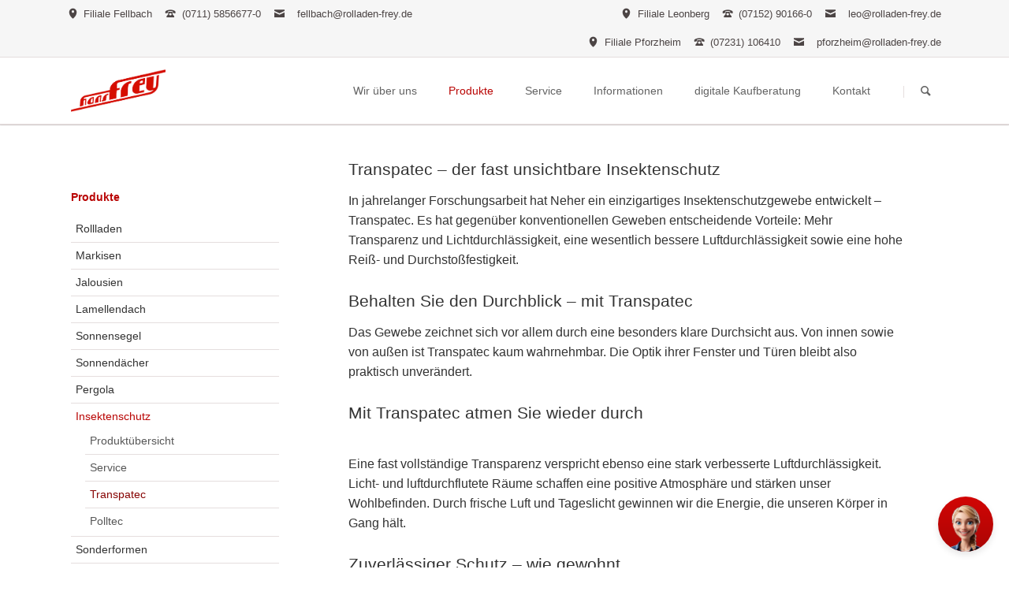

--- FILE ---
content_type: text/html; charset=UTF-8
request_url: https://www.rolladen-frey.com/transpatec.html
body_size: 18962
content:
<!DOCTYPE html>
<html lang="de">
<head>

      <meta charset="UTF-8">
    <title>Transpatec - Rollladen - Markisen - Jalousien - Service in Pforzheim, Leonberg und Fellbach bei Stuttgart | Rolladen-Frey</title>
    <base href="https://www.rolladen-frey.com/">

          <meta name="robots" content="index,follow">
      <meta name="description" content="Wir beraten, planen, liefern, montieren und reparieren Rollladen, Markisen, Jalousien, Klappladen und alles andere rund um den Sonnenschutz in und um Fellbach / Leonberg / Stuttgart.">
      <meta name="generator" content="Contao Open Source CMS">
    
    
    <meta name="viewport" content="width=device-width,initial-scale=1.0">
                                
            <link rel="stylesheet" href="/bundles/contaocookiebar/simple.20b653dc.css">
    
            <link rel="stylesheet" href="/assets/css/layout.min.css,responsive.min.css,form.min.css,columns.css,color...-4fe0c54c.css">        <script src="/assets/js/jquery.min.js,modernizr.min.js-1bc09dc6.js"></script><meta name="viewport" content="width=device-width,initial-scale=1">
<meta property="og:url" content="https://www.rolladen-frey.com/transpatec.html" />
<meta property="og:site_name" content="Rollladen-Frey" />
<meta property="og:title" content="Transpatec" />
<meta property="og:description" content="Wir beraten, planen, liefern, montieren und reparieren Rollladen, Markisen, Jalousien, Klappladen und alles andere rund um den Sonnenschutz in und um Fellbach / Leonberg / Stuttgart." />
<meta property="og:type" content="website" />
<meta property="og:image" content="https://www.rolladen-frey.com/files/RolladenFrey/misc/logo%20frey-small.png" />
<!--- <meta property="fb:admins" content="100002352696344" />  -->
<meta property="fb:admins" content="180231442025033" />  
<meta property="og:description"
 content="Rollladen Frey ist ein regionaler Fachbetrieb für Rollladen, Markisen, Sonnenschutz, Motorisierung und Reparaturen mit Standorten in Fellbach, Leonberg und Pforzheim – seit über 70 Jahren zuverlässig im Großraum Stuttgart."/>
    <!-- © 1998-2025 by Hans Frey Rolladen & Sonnenschutz GmbH, created by Steffen Frey. -->
<link href="https://www.rolladen-frey.com/files/RolladenFrey/misc/Favico-Frey.ico" rel="SHORTCUT ICON">
<meta name="facebook-domain-verification" content="mq1hpwt9fzbpc65ojl4ti6v2iq5ukc" />
<script type="application/ld+json">
{
  "@context": "https://schema.org",
  "@graph": [
    {
      "@type": "Organization",
      "@id": "#org",
      "name": "Hans Frey Rolladen & Sonnenschutz GmbH",
      "brand": "Rollladen Frey",
      "url": "https://www.rolladen-frey.com",
      "description": "Mittelständischer Fachbetrieb für Rollladen, Markisen, Jalousien, Sonnenschutz und Outdoor-Living mit Filialen in Fellbach, Leonberg und Pforzheim im Großraum Stuttgart / Pforzheim.",
      "email": "info@rolladen-frey.de",
      "logo": "https://www.rolladen-frey.com/files/RolladenFrey/misc/logo_neu_1.png",
      "areaServed": "Großraum Stuttgart, Baden-Württemberg, Deutschland"
    },

    {
      "@type": "LocalBusiness",
      "@id": "#fellbach",
      "parentOrganization": {
        "@id": "#org"
      },
      "name": "Rollladen Frey – Fellbach",
      "url": "https://www.rolladen-frey.com",
      "telephone": "+49-711-58566770",
      "email": "fellbach@rolladen-frey.de",
      "address": {
        "@type": "PostalAddress",
        "streetAddress": "Ohmstraße 34",
        "postalCode": "70736",
        "addressLocality": "Fellbach",
        "addressCountry": "DE"
      },
      "geo": {
        "@type": "GeoCoordinates",
        "latitude": 48.822222,
        "longitude": 9.295833
      },
      "openingHoursSpecification": [
        {
          "@type": "OpeningHoursSpecification",
          "dayOfWeek": [
            "Monday",
            "Tuesday",
            "Wednesday",
            "Thursday"
          ],
          "opens": "07:00",
          "closes": "16:30"
        },
        {
          "@type": "OpeningHoursSpecification",
          "dayOfWeek": "Friday",
          "opens": "07:00",
          "closes": "16:00"
        }
      ]
    },

    {
      "@type": "LocalBusiness",
      "@id": "#leonberg",
      "parentOrganization": {
        "@id": "#org"
      },
      "name": "Rollladen Frey – Leonberg",
      "url": "https://www.rolladen-frey.com",
      "telephone": "+49-7152-901660",
      "email": "leo@rolladen-frey.de",
      "address": {
        "@type": "PostalAddress",
        "streetAddress": "Hertichstraße 81",
        "postalCode": "71229",
        "addressLocality": "Leonberg",
        "addressCountry": "DE"
      },
      "geo": {
        "@type": "GeoCoordinates",
        "latitude": 48.786944,
        "longitude": 8.993889
      },
      "openingHoursSpecification": [
        {
          "@type": "OpeningHoursSpecification",
          "dayOfWeek": "Monday",
          "opens": "07:00",
          "closes": "17:00"
        },
        {
          "@type": "OpeningHoursSpecification",
          "dayOfWeek": "Wednesday",
          "opens": "07:00",
          "closes": "17:00"
        },
        {
          "@type": "OpeningHoursSpecification",
          "dayOfWeek": "Tuesday",
          "opens": "07:00",
          "closes": "16:00"
        },
        {
          "@type": "OpeningHoursSpecification",
          "dayOfWeek": "Thursday",
          "opens": "07:00",
          "closes": "16:00"
        },
        {
          "@type": "OpeningHoursSpecification",
          "dayOfWeek": "Friday",
          "opens": "07:00",
          "closes": "13:00"
        }
      ]
    },

    {
      "@type": "LocalBusiness",
      "@id": "#pforzheim",
      "parentOrganization": {
        "@id": "#org"
      },
      "name": "Rollladen Frey – Pforzheim",
      "url": "https://www.rolladen-frey.com",
      "telephone": "+49-7231-106410",
      "email": "pforzheim@rolladen-frey.de",
      "address": {
        "@type": "PostalAddress",
        "streetAddress": "Kieselbronner Str. 42",
        "postalCode": "75177",
        "addressLocality": "Pforzheim",
        "addressCountry": "DE"
      },
      "geo": {
        "@type": "GeoCoordinates",
        "latitude": 48.884167,
        "longitude": 8.698889
      },
      "openingHoursSpecification": [
        {
          "@type": "OpeningHoursSpecification",
          "dayOfWeek": [
            "Monday",
            "Tuesday",
            "Thursday",
            "Friday"
          ],
          "opens": "07:30",
          "closes": "16:30"
        },
        {
          "@type": "OpeningHoursSpecification",
          "dayOfWeek": "Wednesday",
          "opens": "07:30",
          "closes": "12:00"
        }
      ]
    }
  ]
}
</script>
<script type="application/ld+json">
{
  "@context": "https://schema.org",
  "@type": "FAQPage",
  "@mainEntity": [
    {
      "@type": "Question",
      "name": "Bieten Sie Reparaturen für bestehende Rollladen, Markisen und Jalousien an?",
      "acceptedAnswer": {
        "@type": "Answer",
        "text": "Ja. Unser Kundendienst repariert Rollladen, Markisen, Jalousien und andere Sonnenschutzanlagen – in der Regel herstellerunabhängig. Viele Ersatzteile haben wir direkt im Servicefahrzeug oder kurzfristig verfügbar, sodass wir auch ältere Anlagen oft wieder instand setzen können."
      }
    },
    {
      "@type": "Question",
      "name": "In welchen Regionen ist Rollladen Frey mit Kundendienst und Service tätig?",
      "acceptedAnswer": {
        "@type": "Answer",
        "text": "Wir sind mit unseren Standorten in Fellbach, Leonberg und Pforzheim also im Großraum Stuttgart und der Region Pforzheim aktiv. Von dort aus betreuen wir private und gewerbliche Kunden mit Beratung, Montage, Wartung und Kundendienst."
      }
    },
    {
      "@type": "Question",
      "name": "Gibt es einen Notdienst am Wochenende oder an Feiertagen?",
      "acceptedAnswer": {
        "@type": "Answer",
        "text": "Für Kunden mit Service- oder Wartungsverträgen bieten wir einen Feierabend- und Wochenend-Notdienst sowie Notdienste über Feiertage an. So können wir auch außerhalb der üblichen Öffnungszeiten bei Störungen an Rollladen, Markisen oder anderen Anlagen weiterhelfen."
      }
    },
    {
      "@type": "Question",
      "name": "Wie schnell ist der Kundendienst im Ernstfall vor Ort?",
      "acceptedAnswer": {
        "@type": "Answer",
        "text": "Unser Ziel ist es, im Ernstfall möglichst kurzfristig bei Ihnen zu sein. Durch erfahrene Servicetechniker und eine gute Ersatzteilversorgung können Schäden an vielen Sonnenschutzanlagen schnell erkannt und behoben werden."
      }
    },
    {
      "@type": "Question",
      "name": "Können Sie auch nach einem Einbruch helfen?",
      "acceptedAnswer": {
        "@type": "Answer",
        "text": "Ja. Wir unterstützen Sie nach einem Einbruch mit schnellstmöglicher Hilfe, sichern beschädigte Rollladen- oder Sonnenschutzanlagen und kümmern uns um die Reparatur oder den Austausch. So wird Ihr Zuhause wieder geschützt und nutzbar."
      }
    },
    {
      "@type": "Question",
      "name": "Welche Leistungen umfasst Ihr Kundendienst konkret?",
      "acceptedAnswer": {
        "@type": "Answer",
        "text": "Zu unserem Kundendienst gehören Reparaturen an Rollladen, Markisen, Jalousien und weiteren Sonnenschutzsystemen, Notdienste für Vertragskunden, Montage und Wartung von Sicherheitszubehör, kundenfreundliche Abrechnung mit festen Fahrtkosten nach Zonentarif sowie eine flexible Terminplanung. Viele Ersatzteile haben wir direkt im Servicefahrzeug an Bord."
      }
    },
    {
      "@type": "Question",
      "name": "Rüsten Sie bestehende Rollladen auch auf elektrische Antriebe um?",
      "acceptedAnswer": {
        "@type": "Answer",
        "text": "Ja. Wir modernisieren vorhandene Rollladenanlagen mit Rohrmotoren, Funklösungen und Smart-Home-Systemen. Dabei prüfen wir vor Ort, welche Antriebe und Steuerungen technisch sinnvoll sind und sorgen für eine fachgerechte Montage."
      }
    },
    {
      "@type": "Question",
      "name": "Wie kann ich den Kundendienst anfordern?",
      "acceptedAnswer": {
        "@type": "Answer",
        "text": "Sie können unseren Kundendienst direkt über das Formular auf unserer Kundendienst-Seite, telefonisch über unsere Filialen oder per E-Mail kontaktieren. Teilen Sie uns am besten kurz mit, um welche Anlage es sich handelt, wie sie bedient wird und welche Störung vorliegt. Fotos helfen zusätzlich bei der Vorbereitung des Einsatzes."
      }
    },
    {
      "@type": "Question",
      "name": "Wie werden die Kosten für den Kundendienst abgerechnet?",
      "acceptedAnswer": {
        "@type": "Answer",
        "text": "Wir rechnen unsere Einsätze transparent und kundenfreundlich ab. Dazu gehören feste Fahrtkosten nach Zonentarif sowie Arbeitszeiten nach Aufwand. Kleinere Arbeiten führen wir nach Möglichkeit mit nur einem Techniker aus, um Kosten zu sparen."
      }
    },
    {
      "@type": "Question",
      "name": "Was unterscheidet Ihren Kundendienst von anderen Anbietern?",
      "acceptedAnswer": {
        "@type": "Answer",
        "text": "Unser Anspruch ist \u201eschnell, sauber, zuverlässig\u201c. Dazu gehören eigene, geschulte Servicetechniker, viele direkt verfügbare Ersatzteile, eine langjährige Zusammenarbeit mit führenden Herstellern sowie die Betreuung Ihrer Anlagen auch viele Jahre nach dem Kauf."
      }
    }
  ]
}
</script>
<script type="application/ld+json">
{
  "@context": "https://schema.org",
  "@graph": [
    {
      "@type": "Service",
      "@id": "https://www.rolladen-frey.com/#service-rollladenmontage",
      "name": "Rollladenmontage",
      "serviceType": "Montage von neuen Rollladenanlagen",
      "provider": {
        "@type": "Organization",
        "@id": "https://www.rolladen-frey.com/#org"
      },
      "areaServed": "Großraum Stuttgart, Fellbach, Leonberg, Pforzheim",
      "description": "Montage hochwertiger Rollladenanlagen für Wohn- und Gewerbeobjekte. Individuelle Beratung, präzises Aufmaß und fachgerechte Installation."
    },
    {
      "@type": "Service",
      "@id": "https://www.rolladen-frey.com/#service-rollladenreparatur",
      "name": "Rollladenreparatur",
      "serviceType": "Reparatur defekter Rollladen",
      "provider": {
        "@type": "Organization",
        "@id": "https://www.rolladen-frey.com/#org"
      },
      "areaServed": "Großraum Stuttgart, Fellbach, Leonberg, Pforzheim",
      "description": "Reparatur von Rollladen, Motoren, Gurten, Wellen, Lamellen und Steuerungen – herstellerunabhängig. Schneller Kundendienst mit gut ausgestatteten Servicefahrzeugen."
    },
    {
      "@type": "Service",
      "@id": "https://www.rolladen-frey.com/#service-markisenmontage",
      "name": "Markisenmontage",
      "serviceType": "Montage von Markisen",
      "provider": {
        "@type": "Organization",
        "@id": "https://www.rolladen-frey.com/#org"
      },
      "areaServed": "Großraum Stuttgart, Fellbach, Leonberg, Pforzheim",
      "description": "Montage von Gelenkarmmarkisen, Kassettenmarkisen und Sonderlösungen für Terrassen und Balkone inklusive Motorisierung und Wettersensoren."
    },
    {
      "@type": "Service",
      "@id": "https://www.rolladen-frey.com/#service-motorisierung",
      "name": "Motorisierung und Smart Home",
      "serviceType": "Nachrüstung von elektrischen Antrieben und Smart-Home-Systemen",
      "provider": {
        "@type": "Organization",
        "@id": "https://www.rolladen-frey.com/#org"
      },
      "areaServed": "Großraum Stuttgart, Fellbach, Leonberg, Pforzheim",
      "description": "Modernisierung bestehender Rollladen- und Sonnenschutzanlagen mit Rohrmotoren, Funksteuerungen, Zeitschaltuhren und Smart-Home-Schnittstellen."
    },
    {
      "@type": "Service",
      "@id": "https://www.rolladen-frey.com/#service-wartung",
      "name": "Wartung und Kundendienst",
      "serviceType": "Wartung und Reparatur von Sonnenschutzsystemen",
      "provider": {
        "@type": "Organization",
        "@id": "https://www.rolladen-frey.com/#org"
      },
      "areaServed": "Großraum Stuttgart, Fellbach, Leonberg, Pforzheim",
      "description": "Regelmäßige Wartung von Rollladen, Markisen und Sonnenschutzanlagen. Notdienst für Wartungsvertragskunden sowie schnelle Vor-Ort-Hilfe bei Störungen."
    },
    {
      "@type": "Service",
      "@id": "https://www.rolladen-frey.com/#service-insektenschutz",
      "name": "Insektenschutz",
      "serviceType": "Installation und Reparatur von Insektenschutzsystemen",
      "provider": {
        "@type": "Organization",
        "@id": "https://www.rolladen-frey.com/#org"
      },
      "areaServed": "Großraum Stuttgart, Fellbach, Leonberg, Pforzheim",
      "description": "Lieferung, Montage und Reparatur von maßgefertigten Insektenschutzlösungen für Fenster, Türen, Schiebeanlagen und Lichtschächte."
    },
    {
      "@type": "Service",
      "@id": "https://www.rolladen-frey.com/#service-lamellendach",
      "name": "Lamellendächer",
      "serviceType": "Planung und Montage von Lamellendächern",
      "provider": {
        "@type": "Organization",
        "@id": "https://www.rolladen-frey.com/#org"
      },
      "areaServed": "Großraum Stuttgart, Fellbach, Leonberg, Pforzheim",
      "description": "Individuell geplante Lamellendächer für Terrassen und Outdoor-Bereiche inklusive Beleuchtung, Motorsteuerung und Wettersensorik."
    }
  ]
}
</script>

<script src="https://wt.lokalleads-cci.com/js/swet.min.js" type="text/javascript"></script>
<!-- Google Tag Manager -->
<script>(function(w,d,s,l,i){w[l]=w[l]||[];w[l].push({'gtm.start':
new Date().getTime(),event:'gtm.js'});var f=d.getElementsByTagName(s)[0],
j=d.createElement(s),dl=l!='dataLayer'?'&l='+l:'';j.async=true;j.src=
'https://www.googletagmanager.com/gtm.js?id='+i+dl;f.parentNode.insertBefore(j,f);
})(window,document,'script','dataLayer','GTM-PL2SZZPS');</script>
<!-- End Google Tag Manager -->
  

<script src="/bundles/contaocookiebar/cookiebar.f2d9506d.js"></script>
</head>
<body id="top">
<!-- indexer::stop -->
<div class="contao-cookiebar cc-wrap cc-bottom cc-right" role="complementary" aria-describedby="cookiebar-desc" data-nosnippet>
    <div class="cc-inner" aria-live="assertive" role="alert">
        <div id="cookiebar-desc" class="cc-head">
                            <p>unsere Cookie Einstellungen</p>
                    </div>

        
        <div class="cc-footer highlight">
                <button class="cc-btn cc-focus success" data-accept-all>Alle akzeptieren</button>
    <button class="cc-btn cc-focus deny" data-deny-all>Alle ablehnen</button>
    <button class="cc-btn cc-focus info" data-toggle-group aria-expanded="false" data-ft-opener aria-controls="cg">Privatsphäre-Einstellungen</button>
                <div id="cg" class="cc-groups toggle-group">
                            <div class="cc-group">
                            <input type="checkbox" name="group[]" id="g1" value="1" data-toggle-cookies disabled checked>
                        <label for="g1" class="group">Essenziell</label>

            
            <div class="cc-cookies">
                    
                    <div class="cc-cookie">
            <input type="checkbox" name="cookie[]" id="c2" value="2"  disabled checked>
            <label for="c2" class="cookie">Contao HTTPS CSRF Token</label>
            <p>Schützt vor Cross-Site-Request-Forgery Angriffen.</p>
            <div class="cc-cookie-info"><div><span>Speicherdauer:</span> Dieses Cookie bleibt nur für die aktuelle Browsersitzung bestehen.</div></div>                    </div>
                    <div class="cc-cookie">
            <input type="checkbox" name="cookie[]" id="c3" value="3"  disabled checked>
            <label for="c3" class="cookie">PHP SESSION ID</label>
            <p>Speichert die aktuelle PHP-Session.</p>
            <div class="cc-cookie-info"><div><span>Speicherdauer:</span> Dieses Cookie bleibt nur für die aktuelle Browsersitzung bestehen.</div></div>                    </div>
    
            </div>
        </div>
                    <div class="cc-group">
                            <input type="checkbox" name="group[]" id="g2" value="2" data-toggle-cookies>
                        <label for="g2" class="group">Statistik</label>

            
            <div class="cc-cookies">
                    <p><span style="font-size: 8pt;">Auf dieser Webseite verwenden wir Analysemethoden (z.B. Cookies oder Fingerprints), um zu messen, wie häufig unsere Seite besucht und wie sie genutzt wird. Wir verwenden Trackingtechnologien zu Marketingzwecken und setzen hierzu auch Drittanbieter ein, die ggf. geräteübergreifend Cookies, Fingerprints, Tracking-Pixel und IP-Adressen nutzen. Auf unserer Seite betten wir Drittinhalte von anderen Anbietern ein (z.B. Social Plugins, Kartendienste, Videos, externe Schriftarten). Wir haben auf die weitere Datenverarbeitung und ein etwaiges Tracking durch den Drittanbieter keinen Einfluss. Wir setzen in diesem Rahmen auch Dienstleister in Drittländern außerhalb der EU ohne angemessenes Datenschutzniveau ein, was folgende Risiken birgt: Zugriff durch Behörden ohne Information, keine Betroffenenrechte, keine Rechtsmittel, Kontrollverlust. Mit deinen Einstellungen willigst Du in die oben beschriebenen Vorgänge ein. Du kannst auch alle Cookies ablehnen oder für Dich personalisieren. Du kannst deine Einwilligung mit Wirkung für die Zukunft widerrufen. Mehr Informationen findest Du in unserer <a href="/datenschutzerklaerung.html">Datenschutzerklärung</a> im <a href="/impressum.html">Impressum</a> und bei <a href="https://policies.google.com/privacy?hl=de" target="_blank" rel="noopener">Google</a>.<br></span></p>
                    <div class="cc-cookie">
            <input type="checkbox" name="cookie[]" id="c4" value="4" >
            <label for="c4" class="cookie">Google Analytics</label>
            
            <div class="cc-cookie-info"><div><span>Anbieter:</span> Google Ireland Limited, Google Building Gordon House, 4 Barrow St, Dublin, D04 E5W5, Irland</div></div>                    </div>
    
            </div>
        </div>
            <button class="cc-btn cc-focus save" data-save>Auswahl speichern</button>
    </div>
        </div>

        <div class="cc-info">
                            
                                    <a class="cc-focus" href="https://www.rolladen-frey.com/datenschutzerklaerung.html">Datenschutzerklärung</a>
                                    </div>
    </div>
</div>
<!-- indexer::continue -->

    <script>var cookiebar = new ContaoCookiebar({configId:1,pageId:43,hideOnInit:0,blocking:0,focusTrap:1,version:20,lifetime:63072000,consentLog:0,token:'ccb_contao_token',doNotTrack:0,currentPageId:183,excludedPageIds:null,cookies:{"4":{"id":4,"type":"googleConsentMode","checked":true,"token":["_ga","_ga_VXW817T7JE"],"resources":[{"src":"https:\/\/www.googletagmanager.com\/gtag\/js?id=G-VXW817T7JE","flags":["async"],"mode":3}],"priority":0,"scripts":[{"script":"window.dataLayer=window.dataLayer||[];function gtag(){dataLayer.push(arguments)} gtag('js',new Date()); gtag('config','G-VXW817T7JE'); ","position":3,"mode":3},{"script":"gtag('consent', 'update', { 'analytics_storage':'granted' });","position":3,"mode":1}]}},configs:{"2":{"id":2,"type":"googleConsentMode","cookies":{"4":4},"resources":null,"scripts":[{"script":"window.dataLayer = window.dataLayer || [];\nfunction gtag(){dataLayer.push(arguments);}\n\n\/\/ Define only global settings here.\n\/\/ The \"granted\" values should be set in the cookie type itself.\ngtag('consent', 'default', {\n   'ad_storage': 'denied',\n   'ad_user_data': 'denied',\n   'ad_personalization': 'denied',\n   'analytics_storage': 'denied',\n   'functionality_storage': 'denied',\n   'personalization_storage': 'denied',\n   'security_storage': 'denied',\n   'wait_for_update': 500\n});","position":3,"mode":3}]}},disableTracking:0,texts:{acceptAndDisplay:'tl_cookiebar.acceptAndDisplayLabel'}});</script>


  
	
	<div class="page">

					<header class="page-header">
				
<div class="header-bar">
	<div class="header-bar-inner"><ul class="icon-links ce_rsce_tao_icon_links header-links">
			<li>
			<a href="/fellbach.html" data-icon="&#xe0d3;">
				<span class="icon-links-label">Filiale Fellbach</span>
			</a>
		</li>
			<li>
			<a href="tel:+4971158566770" data-icon="&#xe0e6;">
				<span class="icon-links-label">&#40;0711&#41; 5856677-0</span>
			</a>
		</li>
			<li>
			<a href="&#109;&#97;&#105;&#108;&#116;&#111;&#58;&#102;&#x65;&#108;&#x6C;&#98;&#x61;&#99;&#x68;&#64;&#x72;&#111;&#x6C;&#108;&#x61;&#100;&#x65;&#110;&#x2D;&#102;&#x72;&#101;&#x79;&#46;&#x64;&#101;" data-icon="&#xe0cd;">
				<span class="icon-links-label"><a href="&#109;&#97;&#105;&#108;&#116;&#111;&#58;&#102;&#x65;&#108;&#x6C;&#98;&#x61;&#99;&#x68;&#64;&#x72;&#111;&#x6C;&#108;&#x61;&#100;&#x65;&#110;&#x2D;&#102;&#x72;&#101;&#x79;&#46;&#x64;&#101;" class="email">&#102;&#x65;&#108;&#x6C;&#98;&#x61;&#99;&#x68;&#64;&#x72;&#111;&#x6C;&#108;&#x61;&#100;&#x65;&#110;&#x2D;&#102;&#x72;&#101;&#x79;&#46;&#x64;&#101;</a></span>
			</a>
		</li>
	</ul>
<ul class="icon-links ce_rsce_tao_icon_links header-links -right">
			<li>
			<a href="/leonberg.html" data-icon="&#xe0d3;">
				<span class="icon-links-label">Filiale Leonberg</span>
			</a>
		</li>
			<li>
			<a href="tel:+497152901660" data-icon="&#xe0e6;">
				<span class="icon-links-label">&#40;07152&#41; 90166-0</span>
			</a>
		</li>
			<li>
			<a href="&#109;&#97;&#105;&#108;&#116;&#111;&#58;&#108;&#x65;&#111;&#x40;&#114;&#x6F;&#108;&#x6C;&#97;&#x64;&#101;&#x6E;&#45;&#x66;&#114;&#x65;&#121;&#x2E;&#100;&#x65;" data-icon="&#xe0cd;">
				<span class="icon-links-label"><a href="&#109;&#97;&#105;&#108;&#116;&#111;&#58;&#108;&#x65;&#111;&#x40;&#114;&#x6F;&#108;&#x6C;&#97;&#x64;&#101;&#x6E;&#45;&#x66;&#114;&#x65;&#121;&#x2E;&#100;&#x65;" class="email">&#108;&#x65;&#111;&#x40;&#114;&#x6F;&#108;&#x6C;&#97;&#x64;&#101;&#x6E;&#45;&#x66;&#114;&#x65;&#121;&#x2E;&#100;&#x65;</a></span>
			</a>
		</li>
	</ul>
<ul class="icon-links ce_rsce_tao_icon_links header-links -right">
			<li>
			<a href="/pforzheim.html" data-icon="&#xe0d3;">
				<span class="icon-links-label">Filiale Pforzheim</span>
			</a>
		</li>
			<li>
			<a href="tel:+497231106410" data-icon="&#xe0e6;">
				<span class="icon-links-label">&#40;07231&#41; 106410</span>
			</a>
		</li>
			<li>
			<a href="&#109;&#97;&#105;&#108;&#116;&#111;&#58;&#112;&#x66;&#111;&#x72;&#122;&#x68;&#101;&#x69;&#109;&#x40;&#114;&#x6F;&#108;&#x6C;&#97;&#x64;&#101;&#x6E;&#45;&#x66;&#114;&#x65;&#121;&#x2E;&#100;&#x65;" data-icon="&#xe0cd;">
				<span class="icon-links-label"><a href="&#109;&#97;&#105;&#108;&#116;&#111;&#58;&#112;&#x66;&#111;&#x72;&#122;&#x68;&#101;&#x69;&#109;&#x40;&#114;&#x6F;&#108;&#x6C;&#97;&#x64;&#101;&#x6E;&#45;&#x66;&#114;&#x65;&#121;&#x2E;&#100;&#x65;" class="email">&#112;&#x66;&#111;&#x72;&#122;&#x68;&#101;&#x69;&#109;&#x40;&#114;&#x6F;&#108;&#x6C;&#97;&#x64;&#101;&#x6E;&#45;&#x66;&#114;&#x65;&#121;&#x2E;&#100;&#x65;</a></span>
			</a>
		</li>
	</ul>

</div>
</div>
<div class="header-navigation">
	<div class="header-navigation-inner">
<!-- indexer::stop -->
<h1 class="ce_rsce_tao_logo logo">
	<a href="/rollladen-frey.html">
								

<img src="/files/RolladenFrey/misc/logo_neu_1.png" width="2361" height="1076" alt="Rollladen-Frey">

			</a>
</h1>
<!-- indexer::continue -->

<!-- indexer::stop -->
<nav class="mod_rocksolid_mega_menu main-navigation block" id="main-navigation">

  
  <a href="/transpatec.html#skipNavigation292" class="invisible">Navigation überspringen</a>

  <ul class="level_1">

	
				
		<li class="submenu">

							<a href="/wir-ueber-uns.html" title="Öffnungszeiten, Anfahrt, Jobs, Referenzen" class="submenu" aria-haspopup="true" itemprop="url"><span itemprop="name">Wir über uns</span>
			
			
							</a>
			
			<ul class="level_2">

	
				
		<li class="">

							<a href="/chronik.html" title="Wie alles begann" class="" itemprop="url"><span itemprop="name">Chronik</span>
			
			
							</a>
			
			
		</li>

	
				
		<li class="">

							<a href="/oeffnungszeiten.html" title="Öffnungszeiten" class="" itemprop="url"><span itemprop="name">Öffnungszeiten</span>
			
			
							</a>
			
			
		</li>

	
				
		<li class="">

							<a href="/musterraum.html" title="Musterraum" class="" itemprop="url"><span itemprop="name">Musterraum</span>
			
			
							</a>
			
			
		</li>

	
				
		<li class="">

							<a href="/anfahrt.html" title="Anfahrt" class="" itemprop="url"><span itemprop="name">Anfahrt</span>
			
			
							</a>
			
			
		</li>

	
				
		<li class="">

							<a href="/fellbach.html" title="Map" class="" itemprop="url"><span itemprop="name">-> nach Fellbach</span>
			
			
							</a>
			
			
		</li>

	
				
		<li class="">

							<a href="/leonberg.html" title="Map" class="" itemprop="url"><span itemprop="name">-> nach Leonberg</span>
			
			
							</a>
			
			
		</li>

	
				
		<li class="">

							<a href="/pforzheim.html" title="Map" class="" itemprop="url"><span itemprop="name">-&#62; nach Pforzheim</span>
			
			
							</a>
			
			
		</li>

	
				
		<li class="">

							<a href="/jobs.html" title="Jobs" class="" itemprop="url"><span itemprop="name">Jobs</span>
			
			
							</a>
			
			
		</li>

	
				
		<li class="">

							<a href="/qualitaetssiegel.html" title="Qualitätssiegel" class="" itemprop="url"><span itemprop="name">Qualitätssiegel</span>
			
			
							</a>
			
			
		</li>

	
				
		<li class="">

							<a href="/kompetenzpartner.html" title="Kompetenzpartner" class="" itemprop="url"><span itemprop="name">Kompetenzpartner</span>
			
			
							</a>
			
			
		</li>

	
				
		<li class="">

							<a href="/partner.html" title="Partner" class="" itemprop="url"><span itemprop="name">Partner</span>
			
			
							</a>
			
			
		</li>

	
				
		<li class="">

							<a href="/impressum.html" title="Impressum" class="" itemprop="url"><span itemprop="name">Impressum</span>
			
			
							</a>
			
			
		</li>

	
</ul>

		</li>

	
				
		<li class="submenu trail">

							<a href="/produkte.html" title="...alles was wir anbieten" class="submenu trail" aria-haspopup="true" itemprop="url"><span itemprop="name">Produkte</span>
			
			
							</a>
			
			<ul class="level_2">

	
				
		<li class="">

							<a href="/rollladen.html" title="Rollladen" class="" itemprop="url"><span itemprop="name">Rollladen</span>
			
			
							</a>
			
			
		</li>

	
				
		<li class="">

							<a href="/markisen.html" title="Markisen" class="" itemprop="url"><span itemprop="name">Markisen</span>
			
			
							</a>
			
			
		</li>

	
				
		<li class="">

							<a href="/jalousien.html" title="Jalousien" class="" itemprop="url"><span itemprop="name">Jalousien</span>
			
			
							</a>
			
			
		</li>

	
				
		<li class="">

							<a href="/lamellendach.html" title="Lamellendach von FREY" class="" itemprop="url"><span itemprop="name">Lamellendach</span>
			
			
							</a>
			
			
		</li>

	
				
		<li class="background-variation-3">

							<a href="/sonnensegel.html" title="Sonnensegel" class="background-variation-3" itemprop="url"><span itemprop="name">Sonnensegel</span>
			
			
							</a>
			
			
		</li>

	
				
		<li class="">

							<a href="/sonnendaecher.html" title="Sonnendächer" class="" itemprop="url"><span itemprop="name">Sonnendächer</span>
			
			
							</a>
			
			
		</li>

	
				
		<li class="">

							<a href="/pergola.html" title="Pergola" class="" itemprop="url"><span itemprop="name">Pergola</span>
			
			
							</a>
			
			
		</li>

	
				
		<li class="trail">

							<a href="/insektenschutz.html" title="Insektenschutz" class="trail" itemprop="url"><span itemprop="name">Insektenschutz</span>
			
			
							</a>
			
			
		</li>

	
				
		<li class="">

							<a href="/sonderformen.html" title="Sonderformen" class="" itemprop="url"><span itemprop="name">Sonderformen</span>
			
			
							</a>
			
			
		</li>

	
				
		<li class="">

							<a href="/motore.html" title="Motore &amp; Steuerungen" class="" itemprop="url"><span itemprop="name">Motore & Steuerungen</span>
			
			
							</a>
			
			
		</li>

	
				
		<li class="">

							<a href="/sanierung.html" title="Sanierung" class="" itemprop="url"><span itemprop="name">Sanierung</span>
			
			
							</a>
			
			
		</li>

	
				
		<li class="">

							<a href="/sonnenschirme.html" title="Sonnenschirme" class="" itemprop="url"><span itemprop="name">Sonnenschirme</span>
			
			
							</a>
			
			
		</li>

	
				
		<li class="">

							<a href="/klappladen.html" title="Klappladen" class="" itemprop="url"><span itemprop="name">Klappladen</span>
			
			
							</a>
			
			
		</li>

	
				
		<li class="">

							<a href="/innenliegend.html" title="Innenliegend" class="" itemprop="url"><span itemprop="name">Innenliegend</span>
			
			
							</a>
			
			
		</li>

	
				
		<li class="">

							<a href="/dachfenster.html" title="Dachfenster" class="" itemprop="url"><span itemprop="name">Dachfenster</span>
			
			
							</a>
			
			
		</li>

	
				
		<li class="">

							<a href="/sicherheit-340.html" title="Sicherheit" class="" itemprop="url"><span itemprop="name">Sicherheit</span>
			
			
							</a>
			
			
		</li>

	
				
		<li class="">

							<a href="/tore.html" title="Tore" class="" itemprop="url"><span itemprop="name">Tore</span>
			
			
							</a>
			
			
		</li>

	
				
		<li class="">

							<a href="/sturzkasten.html" title="Sturzkasten" class="" itemprop="url"><span itemprop="name">Sturzkasten</span>
			
			
							</a>
			
			
		</li>

	
				
		<li class="">

							<a href="/fenster.html" title="Fenster" class="" itemprop="url"><span itemprop="name">Fenster</span>
			
			
							</a>
			
			
		</li>

	
</ul>

		</li>

	
				
		<li class="submenu">

							<a href="/service.html" title="Beratung, Montage, Service" class="submenu" aria-haspopup="true" itemprop="url"><span itemprop="name">Service</span>
			
			
							</a>
			
			<ul class="level_2">

	
				
		<li class="">

							<a href="/beratung.html" title="Beratung" class="" itemprop="url"><span itemprop="name">Beratung</span>
			
			
							</a>
			
			
		</li>

	
				
		<li class="">

							<a href="/planung.html" title="Planung" class="" itemprop="url"><span itemprop="name">Planung</span>
			
			
							</a>
			
			
		</li>

	
				
		<li class="">

							<a href="/montage.html" title="Montage" class="" itemprop="url"><span itemprop="name">Montage</span>
			
			
							</a>
			
			
		</li>

	
				
		<li class="">

							<a href="/kundendienst.html" title="Kundendienst" class="" itemprop="url"><span itemprop="name">Kundendienst</span>
			
			
							</a>
			
			
		</li>

	
				
		<li class="">

							<a href="/wartung-service.html" title="Wartung &amp; Service" class="" itemprop="url"><span itemprop="name">Wartung & Service</span>
			
			
							</a>
			
			
		</li>

	
				
		<li class="">

							<a href="/fehlerquellen.html" title="Fehlerquellen" class="" itemprop="url"><span itemprop="name">Fehlerquellen</span>
			
			
							</a>
			
			
		</li>

	
				
		<li class="">

							<a href="/reinigung.html" title="Reinigung" class="" itemprop="url"><span itemprop="name">Reinigung</span>
			
			
							</a>
			
			
		</li>

	
</ul>

		</li>

	
				
		<li class="submenu">

							<a href="/informationen.html" title="für Bauherren, Sanierer, Architekten, FAQ" class="submenu" aria-haspopup="true" itemprop="url"><span itemprop="name">Informationen</span>
			
			
							</a>
			
			<ul class="level_2">

	
				
		<li class="">

							<a href="/fuer-bauherren.html" title="für Bauherren" class="" itemprop="url"><span itemprop="name">für Bauherren</span>
			
			
							</a>
			
			
		</li>

	
				
		<li class="">

							<a href="/fuer-sanierer.html" title="für Sanierer" class="" itemprop="url"><span itemprop="name">für Sanierer</span>
			
			
							</a>
			
			
		</li>

	
				
		<li class="">

							<a href="/fuer-architekten.html" title="für Architekten" class="" itemprop="url"><span itemprop="name">für Architekten</span>
			
			
							</a>
			
			
		</li>

	
				
		<li class="">

							<a href="/fuer-hausverwaltungen.html" title="für Hausverwaltungen" class="" itemprop="url"><span itemprop="name">für Hausverwaltungen</span>
			
			
							</a>
			
			
		</li>

	
				
		<li class="">

							<a href="/fuer-neugierige.html" title="für Neugierige" class="" itemprop="url"><span itemprop="name">für Neugierige</span>
			
			
							</a>
			
			
		</li>

	
				
		<li class="">

							<a href="/fuer-monteure.html" title="Informationen für unsere Montuere" class="" itemprop="url"><span itemprop="name">für Monteure</span>
			
			
							</a>
			
			
		</li>

	
				
		<li class="">

							<a href="/news.html" title="News" class="" itemprop="url"><span itemprop="name">News</span>
			
			
							</a>
			
			
		</li>

	
				
		<li class="">

							<a href="/faq.html" title="FAQ" class="" itemprop="url"><span itemprop="name">FAQ</span>
			
			
							</a>
			
			
		</li>

	
				
		<li class="">

							<a href="/search.html" title="Suchen" class="" itemprop="url"><span itemprop="name">Suchen</span>
			
			
							</a>
			
			
		</li>

	
</ul>

		</li>

	
				
		<li class="">

							<a href="/Kaufberatung.html" title="Ihr digitaler Kaufberater" class="" itemprop="url"><span itemprop="name">digitale Kaufberatung</span>
			
			
							</a>
			
			
		</li>

	
				
		<li class="">

							<a href="/kontakt.html" title="Schreiben Sie uns Ihre Wünsche!" class="" itemprop="url"><span itemprop="name">Kontakt</span>
			
			
							</a>
			
			
		</li>

	
</ul>

  <span id="skipNavigation292" class="invisible"></span>

</nav>
<!-- indexer::continue -->

<!-- indexer::stop -->
<form action="/search.html" method="get" class="ce_rsce_tao_nav_search main-navigation-search">
	<input type="search" name="keywords" placeholder="Suchen" />
	<button type="submit">Suchen</button>
</form>
<!-- indexer::continue -->

</div>
</div>
<div class="main-navigation-mobile">
<!-- indexer::stop -->
<form action="/search.html" method="get" class="ce_rsce_tao_nav_search main-navigation-mobile-search">
	<input type="search" name="keywords" placeholder="Suchen" />
	<button type="submit">Suchen</button>
</form>
<!-- indexer::continue -->

<!-- indexer::stop -->
<nav class="mod_navigation block">

  
  <a href="/transpatec.html#skipNavigation297" class="invisible">Navigation überspringen</a>

  
<ul class="level_1">
            <li class="submenu"><a href="/wir-ueber-uns.html" title="Öffnungszeiten, Anfahrt, Jobs, Referenzen" class="submenu" aria-haspopup="true">Wir über uns</a>
<ul class="level_2">
            <li><a href="/chronik.html" title="Wie alles begann">Chronik</a></li>
                <li><a href="/oeffnungszeiten.html" title="Öffnungszeiten">Öffnungszeiten</a></li>
                <li><a href="/musterraum.html" title="Musterraum">Musterraum</a></li>
                <li><a href="/anfahrt.html" title="Anfahrt">Anfahrt</a></li>
                <li class="submenu"><a href="/fellbach.html" title="Map" class="submenu" aria-haspopup="true">-> nach Fellbach</a>
<ul class="level_3">
            <li><a href="/gruener-tunnel.html" title="Grüner Tunnnel für weniger Stau im Nordosten">Grüner Tunnel</a></li>
      </ul>
</li>
                <li><a href="/leonberg.html" title="Map">-> nach Leonberg</a></li>
                <li><a href="/pforzheim.html" title="Map">-&#62; nach Pforzheim</a></li>
                <li class="submenu"><a href="/jobs.html" title="Jobs" class="submenu" aria-haspopup="true">Jobs</a>
<ul class="level_3">
            <li><a href="/ausbildung.html" title="Ausbildung">Ausbildung</a></li>
                <li><a href="/jugendnetz.html" title="Jugendnetz">Jugendnetz</a></li>
                <li><a href="/mitarbeiter-card.html" title="Mitarbeiter-Card">Mitarbeiter-Card</a></li>
      </ul>
</li>
                <li><a href="/qualitaetssiegel.html" title="Qualitätssiegel">Qualitätssiegel</a></li>
                <li><a href="/kompetenzpartner.html" title="Kompetenzpartner">Kompetenzpartner</a></li>
                <li><a href="/partner.html" title="Partner">Partner</a></li>
                <li class="submenu"><a href="/impressum.html" title="Impressum" class="submenu" aria-haspopup="true">Impressum</a>
<ul class="level_3">
            <li><a href="/datenschutzerklaerung.html" title="Datenschutzerklärung">Datenschutzerklärung</a></li>
                <li><a href="/transparenzerklaerung.html" title="Transparenzerklärung">Transparenzerklärung</a></li>
                <li><a href="/disclaimer.html" title="Disclaimer">Disclaimer</a></li>
      </ul>
</li>
      </ul>
</li>
                <li class="submenu trail"><a href="/produkte.html" title="...alles was wir anbieten" class="submenu trail" aria-haspopup="true">Produkte</a>
<ul class="level_2">
            <li class="submenu"><a href="/rollladen.html" title="Rollladen" class="submenu" aria-haspopup="true">Rollladen</a>
<ul class="level_3">
            <li><a href="/vorteile.html" title="Vorteile">Vorteile</a></li>
                <li><a href="/funktion.html" title="Funktion">Funktion</a></li>
                <li><a href="/system-neubau.html" title="Neubau-Rollladen">Neubau-Rollladen</a></li>
                <li><a href="/system-vorbau.html" title="Vorbau-Rollladen">Vorbau-Rollladen</a></li>
                <li><a href="/holz-rollladen.html" title="Holz-Rollladen">Holz-Rollladen</a></li>
                <li><a href="/modernisierungs-rollladen.html" title="Modernisierungs-Rollladen">Modernisierungs-Rollladen</a></li>
                <li><a href="/sicherheits-rollladen.html" title="Sicherheits-Rollladen">Sicherheits-Rollladen</a></li>
                <li><a href="/sonderform-rollladen.html" title="Sonderform-Rollladen">Sonderform-Rollladen</a></li>
                <li><a href="/dachfenster-rollladen.html" title="Dachfenster-Rollladen">Dachfenster-Rollladen</a></li>
                <li><a href="/wintergarten-rollladen.html" title="Wintergarten-Rollladen">Wintergarten-Rollladen</a></li>
                <li><a href="/biroll.html" title="BiRoll-Rollladen">BiRoll-Rollladen</a></li>
                <li><a href="/s-onro.html" title="s_onro-Rollladen">s_onro-Rollladen</a></li>
                <li><a href="/fazit.html" title="Fazit">Fazit</a></li>
                <li><a href="/fragen-und-antworten-250.html" title="Fragen und Antworten">Fragen und Antworten</a></li>
      </ul>
</li>
                <li class="submenu"><a href="/markisen.html" title="Markisen" class="submenu" aria-haspopup="true">Markisen</a>
<ul class="level_3">
            <li><a href="/gelenkarmmarkisen.html" title="Gelenkarm-Markisen">Gelenkarm-Markisen</a></li>
                <li><a href="/fuer-balkon-terrasse.html" title="für Balkon &amp; Terrasse">für Balkon & Terrasse</a></li>
                <li><a href="/fuer-fassaden.html" title="für Fassaden">für Fassaden</a></li>
                <li><a href="/fuer-wintergaerten.html" title="für Wintergärten">für Wintergärten</a></li>
                <li><a href="/fuer-die-seite.html" title="für die Seite">für die Seite</a></li>
                <li><a href="/austausch-tuch.html" title="Austausch-Tuch">Austausch-Tuch</a></li>
                <li><a href="/stoffe-farben.html" title="Stoffe &amp; Farben">Stoffe & Farben</a></li>
                <li><a href="/bedienung.html" title="Bedienung">Bedienung</a></li>
                <li><a href="/zubehoer-heizung-381.html" title="Zubehör - Heizung">Zubehör - Heizung</a></li>
                <li><a href="/fragen-und-antworten-247.html" title="Fragen und Antworten">Fragen und Antworten</a></li>
      </ul>
</li>
                <li class="submenu"><a href="/jalousien.html" title="Jalousien" class="submenu" aria-haspopup="true">Jalousien</a>
<ul class="level_3">
            <li><a href="/fuer-innen.html" title="für innen">für innen</a></li>
                <li><a href="/fuer-aussen.html" title="für außen">für außen</a></li>
                <li><a href="/windlasten.html" title="Windlasten">Windlasten</a></li>
                <li><a href="/sonderform-85.html" title="Sonderform">Sonderform</a></li>
                <li><a href="/sicherheit-86.html" title="Sicherheit">Sicherheit</a></li>
      </ul>
</li>
                <li class="submenu"><a href="/lamellendach.html" title="Lamellendach von FREY" class="submenu" aria-haspopup="true">Lamellendach</a>
<ul class="level_3">
            <li><a href="/lamaxa.html" title="Lamellendach Lamaxa">Lamaxa</a></li>
                <li><a href="/open.html" title="Lamellendach Open">Open</a></li>
      </ul>
</li>
                <li class="submenu background-variation-3"><a href="/sonnensegel.html" title="Sonnensegel" class="submenu background-variation-3" aria-haspopup="true">Sonnensegel</a>
<ul class="level_3">
            <li><a href="/grundlagen.html" title="Grundlagen">Grundlagen</a></li>
                <li><a href="/standard-segel.html" title="Standard-Segel">Standard-Segel</a></li>
                <li><a href="/manuelle-segel.html" title="manuelle Segel">manuelle Segel</a></li>
                <li><a href="/twister-segel.html" title="Twister-Segel">Twister-Segel</a></li>
                <li><a href="/motorische-segel.html" title="motorische Segel">motorische Segel</a></li>
                <li><a href="/high-end-segel.html" title="High-End Segel">High-End Segel</a></li>
                <li><a href="/ganzjahres-loesung.html" title="Allwetter-Segel">Allwetter-Segel</a></li>
                <li><a href="/sandkasten-abdeckung.html" title="Sandkasten Abdeckung">Sandkasten Abdeckung</a></li>
                <li><a href="/stoffe-farben-189.html" title="Stoffe &amp; Farben">Stoffe & Farben</a></li>
                <li><a href="/segel-reinigung.html" title="Segel-Reinigung">Segel-Reinigung</a></li>
                <li><a href="/galerie.html" title="Galerie">Galerie</a></li>
                <li><a href="/werbefilme.html" title="Werbefilme">Werbefilme</a></li>
                <li><a href="/segel-referenzen.html" title="Segel-Referenzen">Segel-Referenzen</a></li>
                <li><a href="/fragen-und-antworten-261.html" title="Fragen und Antworten">Fragen und Antworten</a></li>
      </ul>
</li>
                <li class="submenu"><a href="/sonnendaecher.html" title="Sonnendächer" class="submenu" aria-haspopup="true">Sonnendächer</a>
<ul class="level_3">
            <li><a href="/terrassendach.html" title="Terrassendach">Terrassendach</a></li>
                <li><a href="/terrassenmarkise-qbus.html" title="Terrassenmarkise Q.bus">Terrassenmarkise Q.bus</a></li>
                <li><a href="/glas-vordach.html" title="Glas-Vordach">Glas-Vordach</a></li>
                <li><a href="/aluminium-vordach.html" title="Aluminium-Vordach">Aluminium-Vordach</a></li>
                <li><a href="/edelstahl-vordach.html" title="Edelstahl-Vordach">Edelstahl-Vordach</a></li>
                <li><a href="/zubehoer-heizung.html" title="Zubehör - Heizung">Zubehör - Heizung</a></li>
                <li><a href="/zubehoer-reinigung.html" title="Zubehör - Reinigung">Zubehör - Reinigung</a></li>
      </ul>
</li>
                <li class="submenu"><a href="/pergola.html" title="Pergola" class="submenu" aria-haspopup="true">Pergola</a>
<ul class="level_3">
            <li><a href="/Wetterschutz-Pergola.html" title="Wetterschutz-Pergola">Wetterschutz-Pergola</a></li>
                <li><a href="/pergola-markisen.html" title="Sonnen-Pergola">Sonnenschutz-Pergola</a></li>
      </ul>
</li>
                <li class="submenu trail"><a href="/insektenschutz.html" title="Insektenschutz" class="submenu trail" aria-haspopup="true">Insektenschutz</a>
<ul class="level_3">
            <li class="sibling"><a href="/produkte/produktuebersicht.html" title="Produktübersicht" class="sibling">Produktübersicht</a></li>
                <li class="sibling"><a href="/service-182.html" title="Service" class="sibling">Service</a></li>
                <li class="active"><strong class="active" aria-current="page">Transpatec</strong></li>
                <li class="sibling"><a href="/polltec.html" title="Polltec" class="sibling">Polltec</a></li>
      </ul>
</li>
                <li class="submenu"><a href="/sonderformen.html" title="Sonderformen" class="submenu" aria-haspopup="true">Sonderformen</a>
<ul class="level_3">
            <li><a href="/rolladen.html" title="Rolladen">Rolladen</a></li>
                <li><a href="/markise.html" title="Markise">Markise</a></li>
                <li><a href="/jalousie.html" title="Jalousie">Jalousie</a></li>
                <li><a href="/feststehend.html" title="feststehend">feststehend</a></li>
                <li><a href="/inline.html" title="für innen">für innen</a></li>
      </ul>
</li>
                <li class="submenu"><a href="/motore.html" title="Motore &amp; Steuerungen" class="submenu" aria-haspopup="true">Motore & Steuerungen</a>
<ul class="level_3">
            <li><a href="/anwendung.html" title="Anwendung">Anwendung</a></li>
                <li><a href="/moeglichkeiten.html" title="Möglichkeiten">Möglichkeiten</a></li>
                <li><a href="/nutzen.html" title="Nutzen">Nutzen</a></li>
                <li><a href="/sparpotential.html" title="Sparpotential">Sparpotential</a></li>
                <li><a href="/sicherheit.html" title="Sicherheit">Sicherheit</a></li>
                <li><a href="/fluchtweg.html" title="Fluchtweg">Fluchtweg</a></li>
                <li><a href="/ruhe-und-komfort.html" title="Ruhe und Komfort durch superleise Motore">Ruhe und Komfort</a></li>
                <li><a href="/wind-sonne-und-zeit.html" title="Wind-, Sonne- und Zeit">Wind-, Sonne- und Zeit</a></li>
                <li><a href="/tahoma.html" title="Tahoma">Tahoma</a></li>
                <li><a href="/smart-home-konfigurator.html" title="Somfy Smart Home Konfigurator">Smart Home Konfigurator</a></li>
                <li><a href="/Yubii.html" title="Yubii Home und Ihr Leben wird leichter">Yubii Home</a></li>
                <li><a href="/centronic.html" title="Centronic+">Centronic+</a></li>
                <li><a href="/fragen-und-antworten-370.html" title="Fragen und Antworten zur Tahoma">Fragen und Antworten</a></li>
      </ul>
</li>
                <li class="submenu"><a href="/sanierung.html" title="Sanierung" class="submenu" aria-haspopup="true">Sanierung</a>
<ul class="level_3">
            <li><a href="/motorisierung.html" title="Motorisierung">Motorisierung</a></li>
                <li><a href="/rolladendaemmung.html" title="Rolladendämmung">Rolladendämmung</a></li>
                <li><a href="/modernisierungs-rolladen.html" title="Modernisierungs-Rolladen">Modernisierungs-Rolladen</a></li>
                <li><a href="/rollladen-dichtung.html" title="Rollladen-Dichtung">Rollladen-Dichtung</a></li>
                <li><a href="/foerderprogramme.html" title="Förderprogramme">Förderprogramme</a></li>
      </ul>
</li>
                <li class="submenu"><a href="/sonnenschirme.html" title="Sonnenschirme" class="submenu" aria-haspopup="true">Sonnenschirme</a>
<ul class="level_3">
            <li><a href="/mittelstock.html" title="Großschirme">Großschirme</a></li>
                <li><a href="/ampelschirm.html" title="Ampelschirm">Ampelschirm</a></li>
                <li><a href="/farben.html" title="unsere Schirmfarben">Farben</a></li>
                <li><a href="/fragen-und-antworten.html" title="Fragen und Antworten">Fragen und Antworten</a></li>
      </ul>
</li>
                <li class="submenu"><a href="/klappladen.html" title="Klappladen" class="submenu" aria-haspopup="true">Klappladen</a>
<ul class="level_3">
            <li><a href="/holz.html" title="aus Holz">aus Holz</a></li>
                <li><a href="/kunststoff.html" title="aus Kunststoff">aus Kunststoff</a></li>
                <li><a href="/alu.html" title="aus Aluminium">aus Aluminium</a></li>
                <li><a href="/schiebeladen.html" title="Schiebeladen">Schiebeladen</a></li>
      </ul>
</li>
                <li class="submenu"><a href="/innenliegend.html" title="Innenliegend" class="submenu" aria-haspopup="true">Innenliegend</a>
<ul class="level_3">
            <li><a href="/jalousien-121.html" title="Jalousien">Jalousien</a></li>
                <li><a href="/rollos.html" title="Deko-Rollos">Deko-Rollos</a></li>
                <li><a href="/folien-rollos.html" title="Folien-Rollos">Folien-Rollos</a></li>
                <li><a href="/e-rollo.html" title="E-Rollo">E-Rollo</a></li>
                <li><a href="/faltstore-plissee.html" title="Faltstore / Plissee">Faltstore / Plissee</a></li>
                <li><a href="/vertikal-lamellenstore.html" title="Vertikal-/Lamellenstore">Vertikal-/Lamellenstore</a></li>
                <li><a href="/flaechenvorhaenge.html" title="Flächenvorhänge">Flächenvorhänge</a></li>
                <li><a href="/verdunklungen.html" title="Verdunklungen">Verdunklungen</a></li>
                <li><a href="/individual-druck.html" title="Individual-Druck">Individual-Druck</a></li>
                <li><a href="/pflege-reinigung.html" title="Pflege &amp; Reinigung">Pflege & Reinigung</a></li>
      </ul>
</li>
                <li class="submenu"><a href="/dachfenster.html" title="Dachfenster" class="submenu" aria-haspopup="true">Dachfenster</a>
<ul class="level_3">
            <li><a href="/hitzeschutz.html" title="Hitzeschutz">Hitzeschutz</a></li>
                <li><a href="/verdunklung.html" title="Verdunklung">Verdunklung</a></li>
                <li><a href="/sichtschutz-deko.html" title="Sichtschutz &amp; Deko">Sichtschutz & Deko</a></li>
                <li><a href="/insektenschutz-240.html" title="Insektenschutz">Insektenschutz</a></li>
      </ul>
</li>
                <li class="submenu"><a href="/sicherheit-340.html" title="Sicherheit" class="submenu" aria-haspopup="true">Sicherheit</a>
<ul class="level_3">
            <li><a href="/gefahrenwarnanlage.html" title="Gefahrenwarnanlage">Gefahrenwarnanlage</a></li>
                <li><a href="/rollladentechnik.html" title="Rollladentechnik">Rollladentechnik</a></li>
                <li><a href="/raffstoretechnik.html" title="Raffstoretechnik">Raffstoretechnik</a></li>
                <li><a href="/motorisierung-344.html" title="Motorisierung">Motorisierung</a></li>
      </ul>
</li>
                <li class="submenu"><a href="/tore.html" title="Tore" class="submenu" aria-haspopup="true">Tore</a>
<ul class="level_3">
            <li><a href="/vorteile-226.html" title="Vorteile">Vorteile</a></li>
                <li><a href="/deckenlauftor.html" title="Deckenlauftor">Deckenlauftor</a></li>
                <li><a href="/rolltor.html" title="Rolltor">Rolltor</a></li>
                <li><a href="/sektionaltor.html" title="Sektionaltor">Sektionaltor</a></li>
      </ul>
</li>
                <li class="submenu"><a href="/sturzkasten.html" title="Sturzkasten" class="submenu" aria-haspopup="true">Sturzkasten</a>
<ul class="level_3">
            <li><a href="/vorteile-78.html" title="Vorteile">Vorteile</a></li>
                <li><a href="/enev-2014.html" title="EnEV 2014">EnEV 2014</a></li>
                <li><a href="/schallschutz.html" title="Schallschutz">Schallschutz</a></li>
                <li><a href="/waermeschutz.html" title="Wärmeschutz">Wärmeschutz</a></li>
                <li><a href="/typ-stabil.html" title="Typ Stabil">Typ Stabil</a></li>
                <li><a href="/typ-top-2000.html" title="Typ Top 2000">Typ Top 2000</a></li>
                <li><a href="/typ-jalousiekasten.html" title="Typ Jalousiekasten">Typ Jalousiekasten</a></li>
                <li><a href="/typ-perfekt-plus.html" title="Typ Perfekt Plus">Typ Perfekt Plus</a></li>
                <li><a href="/begriffsdefinitionen.html" title="Begriffsdefinitionen">Begriffsdefinitionen</a></li>
      </ul>
</li>
                <li class="submenu"><a href="/fenster.html" title="Fenster" class="submenu" aria-haspopup="true">Fenster</a>
<ul class="level_3">
            <li><a href="/energieeinsparung.html" title="Energieeinsparung">Energieeinsparung</a></li>
      </ul>
</li>
      </ul>
</li>
                <li class="submenu"><a href="/service.html" title="Beratung, Montage, Service" class="submenu" aria-haspopup="true">Service</a>
<ul class="level_2">
            <li><a href="/beratung.html" title="Beratung">Beratung</a></li>
                <li><a href="/planung.html" title="Planung">Planung</a></li>
                <li><a href="/montage.html" title="Montage">Montage</a></li>
                <li><a href="/kundendienst.html" title="Kundendienst">Kundendienst</a></li>
                <li><a href="/wartung-service.html" title="Wartung &amp; Service">Wartung & Service</a></li>
                <li><a href="/fehlerquellen.html" title="Fehlerquellen">Fehlerquellen</a></li>
                <li><a href="/reinigung.html" title="Reinigung">Reinigung</a></li>
      </ul>
</li>
                <li class="submenu"><a href="/informationen.html" title="für Bauherren, Sanierer, Architekten, FAQ" class="submenu" aria-haspopup="true">Informationen</a>
<ul class="level_2">
            <li class="submenu"><a href="/fuer-bauherren.html" title="für Bauherren" class="submenu" aria-haspopup="true">für Bauherren</a>
<ul class="level_3">
            <li><a href="/checkliste.html" title="Checkliste">Checkliste</a></li>
      </ul>
</li>
                <li class="submenu"><a href="/fuer-sanierer.html" title="für Sanierer" class="submenu" aria-haspopup="true">für Sanierer</a>
<ul class="level_3">
            <li><a href="/foerderprogramme-234.html" title="Förderprogramme">Förderprogramme</a></li>
      </ul>
</li>
                <li><a href="/fuer-architekten.html" title="für Architekten">für Architekten</a></li>
                <li><a href="/fuer-hausverwaltungen.html" title="für Hausverwaltungen">für Hausverwaltungen</a></li>
                <li class="submenu"><a href="/fuer-neugierige.html" title="für Neugierige" class="submenu" aria-haspopup="true">für Neugierige</a>
<ul class="level_3">
            <li><a href="/sitemap.html" title="Sitemap">Sitemap</a></li>
                <li><a href="/bundesverband.html" title="Bundesverband">Bundesverband</a></li>
                <li><a href="/fachbetriebssuche.html" title="Fachbetriebssuche">Fachbetriebssuche</a></li>
                <li><a href="/rollladen-pflege-wartung.html" title="Rollladen Pflege &amp; Wartung">Rollladen Pflege & Wartung</a></li>
                <li><a href="/wichtige-hinweise.html" title="Rollladen Hinweise">Rollladen Hinweise</a></li>
                <li><a href="/produkteigenschaften-214.html" title="Produkteigenschaften">Produkteigenschaften</a></li>
                <li><a href="/richtlinien.html" title="Klappladen-Richtlinien">Klappladen-Richtlinien</a></li>
                <li><a href="/ral-farben.html" title="RAL-Farben">RAL-Farben</a></li>
      </ul>
</li>
                <li><a href="/fuer-monteure.html" title="Informationen für unsere Montuere">für Monteure</a></li>
                <li><a href="/news.html" title="News">News</a></li>
                <li><a href="/faq.html" title="FAQ">FAQ</a></li>
                <li><a href="/search.html" title="Suchen">Suchen</a></li>
      </ul>
</li>
                <li><a href="/Kaufberatung.html" title="Ihr digitaler Kaufberater">digitale Kaufberatung</a></li>
                <li><a href="/kontakt.html" title="Schreiben Sie uns Ihre Wünsche!">Kontakt</a></li>
      </ul>

  <span id="skipNavigation297" class="invisible"></span>

</nav>
<!-- indexer::continue -->
<ul class="icon-links ce_rsce_tao_icon_links main-navigation-mobile-icons">
			<li>
			<a href="/oeffnungszeiten.html" data-icon="&#xe049;" style="color: #55acee;">
				<span class="icon-links-label">Öffnungszeiten</span>
			</a>
		</li>
			<li>
			<a href="/kontakt.html" data-icon="&#x2709;" style="color: #0077b5;">
				<span class="icon-links-label">Kontakt</span>
			</a>
		</li>
			<li>
			<a href="/produkte.html" data-icon="&#xe09a;" style="color: #cc3d2d;">
				<span class="icon-links-label">Produkte</span>
			</a>
		</li>
			<li>
			<a href="/kundendienst.html" data-icon="&#xe128;" style="color: #3b5998;">
				<span class="icon-links-label">Kundendienst</span>
			</a>
		</li>
			<li>
			<a href="/anfahrt.html" data-icon="&#xe101;" style="color: #ff9900;">
				<span class="icon-links-label">Anschrift</span>
			</a>
		</li>
	</ul>

</div>			</header>
		
		
  
<div id="Tagline">
  <div class="inside">
    
<div class="tagline">
<div class="tagline-inner">
</div>
</div>  </div>
</div>

		<div class="content-wrapper">

			<main role="main" class="main-content">

				

  <div class="mod_article block" id="article-245">
    
          
<div class="ce_text block">

            <h3>Transpatec – der fast unsichtbare Insektenschutz</h3>
      
  
      <p>In jahrelanger Forschungsarbeit hat Neher ein einzigartiges Insektenschutzgewebe entwickelt – Transpatec. Es hat gegenüber konventionellen Geweben entscheidende Vorteile: Mehr Transparenz und Lichtdurchlässigkeit, eine wesentlich bessere Luftdurchlässigkeit sowie eine hohe Reiß- und Durchstoßfestigkeit.</p>
<h3>Behalten Sie den Durchblick – mit Transpatec</h3>
<p>Das Gewebe zeichnet sich vor allem durch eine besonders klare Durchsicht aus. Von innen sowie von außen ist Transpatec kaum wahrnehmbar. Die Optik ihrer Fenster und Türen bleibt also praktisch unverändert.</p>
<h3>Mit Transpatec atmen Sie wieder durch</h3>
<p><br />Eine fast vollständige Transparenz verspricht ebenso eine stark verbesserte Luftdurchlässigkeit. Licht- und luftdurchflutete Räume schaffen eine positive Atmosphäre und stärken unser Wohlbefinden. Durch frische Luft und Tageslicht gewinnen wir die Energie, die unseren Körper in Gang hält.</p>
<h3>Zuverlässiger Schutz – wie gewohnt</h3>
<p>Um sich vor ungebetenen Gästen wie Stechmücken, Wespen oder anderen kleinen Störenfrieden zu schützen, ist ein Insektenschutzgitter zweifellos die beste Lösung. Die bewährte Neher-Qualität bleibt selbstverständlich bei Transpatec erhalten.&nbsp;<br /><br /></p>
<h3> Einmalig die Durchsicht und der Lichtdurchlaß</h3>
<p><br />Das Transpatec-Gewebe von Neher besticht durch einen superfeinen Hightech- Faden (Ø 0,13 mm) und eine neuartige Webtechnik. Dadurch wird eine außergewöhnliche Homogenität erreicht.</p>
<p>Der patentierte Gewebe- und Fadenaufbau hat gegenüber konventionellen Insektenschutzgeweben entscheidende Vorteile: Neben mehr Lichtdurchlass besticht Transpatec vor allem durch eine brillante Durchsicht; es ist von innen und außen betrachtet fast unsichtbar.</p>
<p>Obwohl Transpatec mit über 80 % sehr viel offene Fläche hat, sind die einzelnen Maschen-Öffnungen kleiner als bei einem herkömmlichen Standardgewebe und der Schutz vor Insekten somit noch besser. Die dünnen Fäden von Transpatec reduzieren die Gewebefläche und erhöhen den Lichtdurchlass. </p>
<p>Zum Vergleich: Herkömmliches Standardgewebe hat eine etwa 100 % höhere Gewebefläche und lässt somit weniger Licht in den Raum.</p>
<h3>140% mehr Luftdurchlass als Standardgewebe</h3>
<p>Der Luftdurchlass ist bei Transpatec um ca. 140 % besser als bei einem herkömmlichen Standardgewebe. Grund dafür ist die reduzierte Gewebefläche und die einzigartige Gewebestruktur: Luftverwirbelungen am Gewebe sind minimiert. Die Luftdurchlässigkeit ist, besonders bei geringer Windstärke, deutlich höher als bei einem herkömmlichen Gewebe.</p>
<p>140% mehr Luftdurchlass bedeutet frische Luft in allen Räumen. Und das gute Gefühl, etwas für Ihr Wohlbefinden und die Gesundheit Ihrer Familie getan zu haben.</p>
<h3>Langlebigkeit und Reißfestigkeit</h3>
<p><br />Damit Sie über einen langen Zeitraum Freude an Transpatec haben, wurde bei der Entwicklung des Gewebes besonderer Wert auf die Witterungsbeständigkeit gelegt. &nbsp;Für das Transpatec-Gewebe hat NEHER einen Hightech- Faden entwickelt, der sich durch hohe Festigkeit auszeichnet. Der FX6-Faktor und die patentierte Webtechnik mit Bindefaden sorgen darüber hinaus für die einzigartige Stabilität und Langlebigkeit des Gewebes.</p>
<p>Die Witterungsbeständigkeit und Reißfestigkeit wurde von einem unabhängigen Prüfinstitut nach DIN EN ISO 13934-1 getestet und bestätigt. Die Grafik veranschaulicht die Reißfestigkeit von Transpatec nach fünfjähriger Bewitterungssimulation – im Vergleich zum Standardgewebe.</p>
<h3>PVC-frei</h3>
<p><br />Bei einem herkömmlichen Fiberglasgewebe werden in der Regel PVC-Beschichtungen verwendet, die gerade in der Anfangsphase Weichmacher ausdünsten. Transpatec besteht dagegen aus einem speziell entwickelten, PVC-freien Hochleistungs-Kunststoff. &nbsp;Um ein komplett PVC-freies Insektenschutzgitter anbieten zu können, verwendet NEHER beim Einsatz von Transpatec den neuen FSR-Keder: Durch seine hohe Rückstellkraft wird das Gewebe dauerhaft und sicher fixiert, so dass ein Lockern oder Flattern des Gewebes verhindert wird.</p>
<h3>Neher hat das Insektenschutzgewebe völlig neu erschaffen</h3>
<p><br />Der Faden des Transpatec-Gewebes besteht aus einem neu entwickelten Hochleistungsgarn, das nur 0,13 Millimeter stark ist. Dank des sogenannten FX6-Faktors ist es trotzdem sehr reißfest und witterungsbeständig. FX6 ist ein besonderer Zusatzstoff, der bei der Herstellung des Hightech-Garns zum Einsatz kommt, damit der Faden besonders robust und widerstandfähig wird.</p>  
  
  

</div>
    
      </div>


				
			</main>

							<aside class="sidebar">
					
<!-- indexer::stop -->
<nav class="mod_navigation sub-navigation block">

  
  <a href="/transpatec.html#skipNavigation314" class="invisible">Navigation überspringen</a>

  	<h3><a href="/produkte.html" title="...alles was wir anbieten">Produkte</a></h3>

<ul class="level_1">
						<li><a href="/rollladen.html" title="Rollladen">Rollladen</a></li>
								<li><a href="/markisen.html" title="Markisen">Markisen</a></li>
								<li><a href="/jalousien.html" title="Jalousien">Jalousien</a></li>
								<li><a href="/lamellendach.html" title="Lamellendach von FREY">Lamellendach</a></li>
								<li class="background-variation-3"><a href="/sonnensegel.html" title="Sonnensegel" class="background-variation-3">Sonnensegel</a></li>
								<li><a href="/sonnendaecher.html" title="Sonnendächer">Sonnendächer</a></li>
								<li><a href="/pergola.html" title="Pergola">Pergola</a></li>
								<li class="submenu trail"><a href="/insektenschutz.html" title="Insektenschutz" class="submenu trail">Insektenschutz</a>
<ul class="level_2">
						<li class="sibling"><a href="/produkte/produktuebersicht.html" title="Produktübersicht" class="sibling">Produktübersicht</a></li>
								<li class="sibling"><a href="/service-182.html" title="Service" class="sibling">Service</a></li>
								<li class="active"><span class="active">Transpatec</span></li>
								<li class="sibling"><a href="/polltec.html" title="Polltec" class="sibling">Polltec</a></li>
			</ul>
</li>
								<li><a href="/sonderformen.html" title="Sonderformen">Sonderformen</a></li>
								<li><a href="/motore.html" title="Motore &amp; Steuerungen">Motore & Steuerungen</a></li>
								<li><a href="/sanierung.html" title="Sanierung">Sanierung</a></li>
								<li><a href="/sonnenschirme.html" title="Sonnenschirme">Sonnenschirme</a></li>
								<li><a href="/klappladen.html" title="Klappladen">Klappladen</a></li>
								<li><a href="/innenliegend.html" title="Innenliegend">Innenliegend</a></li>
								<li><a href="/dachfenster.html" title="Dachfenster">Dachfenster</a></li>
								<li><a href="/sicherheit-340.html" title="Sicherheit">Sicherheit</a></li>
								<li><a href="/tore.html" title="Tore">Tore</a></li>
								<li><a href="/sturzkasten.html" title="Sturzkasten">Sturzkasten</a></li>
								<li><a href="/fenster.html" title="Fenster">Fenster</a></li>
			</ul>

  <span id="skipNavigation314" class="invisible"></span>

</nav>
<!-- indexer::continue -->


  <div class="mod_article block" id="article-252">
    
          
<div class="ce_text m-l-1 block">

            <h1>_________________</h1>
      
  
  
      
<figure class="image_container float_right">
      <a href="http://www.neher.de" target="_blank" rel="noreferrer noopener">
  
  

<img src="/files/RolladenFrey/links/liefer/liefer-big/neher_logo2.gif" width="100" height="100" alt="Neher">


      </a>
  
  </figure>

  
      <p style="text-align: right;">Quelle: Neher</p>  

</div>
    
      </div>

									</aside>
			
		</div>

		
					<footer class="page-footer">
				
<div class="centered-wrapper ce_rsce_tao_centered_wrapper_start footer-bar  -color-inverted -small" style="background-position: 50% 100%; ">

	
	<div class="centered-wrapper-inner">
<div class="rs-columns ce_rs_columns_start">

	<div class="ce_rs_column_start  rs-column -large-col-4-1 -large-first -large-first-row -medium-col-3-2 -medium-first -medium-first-row -small-col-1-1 -small-first -small-last -small-first-row">

			<h1>Adresse Fellbach</h1>
	<div class="icon-text-block ce_rsce_tao_icon_text_blocks" data-icon="&#xe0a1;">
	<p>Ohmstraße 34<br>70736 Fellbach</p></div>
<div class="icon-text-block ce_rsce_tao_icon_text_blocks" data-icon="&#xe043;">
	<p>T: <a href="tel:+4971158566770">(0711) 5856677-0</a><br>E: <a href="&#109;&#97;&#105;&#108;&#116;&#111;&#58;&#102;&#x65;&#108;&#x6C;&#98;&#x61;&#99;&#x68;&#64;&#x72;&#111;&#x6C;&#108;&#x61;&#100;&#x65;&#110;&#x2D;&#102;&#x72;&#101;&#x79;&#46;&#x64;&#101;" class="email">&#102;&#x65;&#108;&#x6C;&#98;&#x61;&#99;&#x68;&#64;&#x72;&#111;&#x6C;&#108;&#x61;&#100;&#x65;&#110;&#x2D;&#102;&#x72;&#101;&#x79;&#46;&#x64;&#101;</a></p></div>
<div class="icon-text-block ce_rsce_tao_icon_text_blocks" data-icon="&#xe0d1;">
	<p><strong>N:</strong> 48º 49&#39; 20&#34; <span id="historischText" style="color: #666; float: right;"></span>E: 9º 17&#39; 45&#34;<br><a href="https://www.google.de/maps/place/Hans+Frey+Rolladen+%26+Sonnenschutz+GmbH/@48.822348,9.285893,17z/data=!3m1!4b1!4m2!3m1!1s0x0:0xb1de16c50e91a3ee?hl=de">Auf Google Maps zeigen</a></p></div>
<div class="icon-text-block ce_rsce_tao_icon_text_blocks" data-icon="&#xe049;">
	<p><strong>MO-DO:</strong>&nbsp;07:00&nbsp;–&nbsp;16:30<br><strong>FR:</strong>&nbsp;&nbsp;&nbsp;&nbsp;&nbsp;&nbsp;&nbsp;&nbsp;&nbsp;07:00&nbsp;–&nbsp;16:00<br><strong>Pause:</strong>&nbsp;&nbsp;&nbsp;12:00&nbsp;–&nbsp;13:00<br><br>Samstag und sonstige Zeiten geöffnet auf Anfrage.</p></div>
</div>
<div class="ce_rs_column_start  rs-column -large-col-4-1 -large-first-row -medium-col-3-1 -medium-last -medium-first-row -small-col-1-1 -small-first -small-last">

			<h1>Adresse Leonberg</h1>
	<div class="icon-text-block ce_rsce_tao_icon_text_blocks" data-icon="&#xe0a1;">
	<p>Hertichstraße 81<br>71229 Leonberg</p></div>
<div class="icon-text-block ce_rsce_tao_icon_text_blocks" data-icon="&#xe043;">
	<p>T: <a href="tel:+497152901660">(07152) 90166-0</a><br>E: <a href="&#109;&#97;&#105;&#108;&#116;&#111;&#58;&#108;&#x65;&#111;&#x40;&#114;&#x6F;&#108;&#x6C;&#97;&#x64;&#101;&#x6E;&#45;&#x66;&#114;&#x65;&#121;&#x2E;&#100;&#x65;" class="email">&#108;&#x65;&#111;&#x40;&#114;&#x6F;&#108;&#x6C;&#97;&#x64;&#101;&#x6E;&#45;&#x66;&#114;&#x65;&#121;&#x2E;&#100;&#x65;</a></p></div>
<div class="icon-text-block ce_rsce_tao_icon_text_blocks" data-icon="&#xe0d1;">
	<p><strong>N:</strong>&nbsp;<span id="historischText" style="color: #666; float: right;"></span>48º 47&#39; 13&#34; <span id="historischText" style="color: #666; float: right;"></span>E: 8º 59&#39; 38&#34;<br><a href="https://www.google.de/maps/place/Hans+Frey+Rolladen+%26+Sonnenschutz+GmbH/@48.78693,8.9916513,17z/data=!3m1!4b1!4m2!3m1!1s0x4799d8bcafe83a77:0xf311fcef7042b857?hl=de">Auf Google Maps zeigen</a></p></div>
<div class="icon-text-block ce_rsce_tao_icon_text_blocks" data-icon="&#xe049;">
	<p><strong>MO+MI:&nbsp;</strong>07:00&nbsp;–&nbsp;17:00<br><strong>DI+DO:&nbsp;&nbsp;</strong>07:00&nbsp;–&nbsp;16:00<br><strong>Pause:&nbsp;&nbsp;</strong>12:00&nbsp;–&nbsp;13:00<br><strong>FR:&nbsp;</strong><strong>&nbsp;&nbsp;&nbsp;&nbsp;&nbsp;&nbsp;&nbsp;</strong>07:00&nbsp;–&nbsp;13:00</p>
<p>Samstag und sonstige Zeiten geöffnet auf Anfrage.</p></div>
</div>
<div class="ce_rs_column_start  rs-column -large-col-4-1 -large-first-row -medium-col-3-2 -medium-first -small-col-1-1 -small-first -small-last">

			<h1>Adresse Pforzheim</h1>
	<div class="icon-text-block ce_rsce_tao_icon_text_blocks" data-icon="&#xe0a1;">
	<p>Kieselbronner Str. 42<br>75177 Pforzheim</p></div>
<div class="icon-text-block ce_rsce_tao_icon_text_blocks" data-icon="&#xe043;">
	<p>T: <a href="tel:+497231106410">(07231) 10 64 10</a><br>E: <a href="&#109;&#97;&#105;&#108;&#116;&#111;&#58;&#112;&#x66;&#111;&#x72;&#122;&#x68;&#101;&#x69;&#109;&#x40;&#114;&#x6F;&#108;&#x6C;&#97;&#x64;&#101;&#x6E;&#45;&#x66;&#114;&#x65;&#121;&#x2E;&#100;&#x65;" class="email">&#112;&#x66;&#111;&#x72;&#122;&#x68;&#101;&#x69;&#109;&#x40;&#114;&#x6F;&#108;&#x6C;&#97;&#x64;&#101;&#x6E;&#45;&#x66;&#114;&#x65;&#121;&#x2E;&#100;&#x65;</a></p></div>
<div class="icon-text-block ce_rsce_tao_icon_text_blocks" data-icon="&#xe0d1;">
	<p><strong>N:</strong> 48º 53&#39; 3&#34; <span id="historischText" style="color: #666; float: right;"></span>E: 8º 41&#39; 56&#34;<br><a href="https://maps.app.goo.gl/S1xSwDydExcoK8Br9">Auf Google Maps zeigen</a></p></div>
<div class="icon-text-block ce_rsce_tao_icon_text_blocks" data-icon="&#xe049;">
	<p><strong>MO-FR:</strong> 07:30 – 16:30<br><strong>MI:</strong> &nbsp;&nbsp;&nbsp;&nbsp;&nbsp;&nbsp;&nbsp;&nbsp;07:30 – 12:00<br><strong>Pause:</strong>&nbsp;&nbsp;&nbsp;12:00 – 13:00<br><br>Samstag und sonstige Zeiten geöffnet auf Anfrage.</p></div>
</div>
<div class="rs-column -large-col-4-1 -large-last -large-first-row -medium-col-3-1 -medium-last -small-col-1-1 -small-first -small-last">
<!-- indexer::stop -->
<div class="ce_form yform block">

      <h1>Rückruf Service</h1>
  
      <form method="post" enctype="application/x-www-form-urlencoded" class="yform">
  <div class="formbody">
              <input type="hidden" name="FORM_SUBMIT" value="auto_form_15">
      <input type="hidden" name="REQUEST_TOKEN" value="5.oHzrtmCi0-RWjFQ8ywcdmW_VduEFwiRtBdwCxnWWfvg.6TCo_D_BhqMe2QNfnGxU0ALjGdVA71IeTo1I9iTEGcvsLaDlC_CwrgO7BQ">
                    <tr class="">
    <td class="col_0 col_first">&nbsp;</td>
    <td class="col_1 col_last"><fieldset id="ctrl_244" class="checkbox_container mandatory"><legend><span class="invisible">Pflichtfeld </span>Rückruf von Filiale<span class="mandatory">*</span></legend><input type="hidden" name="was" value=""><span><input type="checkbox" name="was[]" id="opt_244_0" class="checkbox" value="Fellbach"> <label id="lbl_244_0" for="opt_244_0">Fellbach</label></span> <span><input type="checkbox" name="was[]" id="opt_244_1" class="checkbox" value="Leonberg"> <label id="lbl_244_1" for="opt_244_1">Leonberg</label></span> <span><input type="checkbox" name="was[]" id="opt_244_2" class="checkbox" value="Pforzheim"> <label id="lbl_244_2" for="opt_244_2">Pforzheim</label></span> </fieldset></td>
  </tr>

<div class="widget widget-textarea">
    
    
  <textarea name="mitteilung" id="ctrl_251" class="textarea" rows="5" cols="50">Bitte teilen Sie uns hier Ihre weiteren Wünsche mit:</textarea>
</div>

<div class="widget widget-text mandatory">
        <label for="ctrl_256" class="mandatory">
              <span class="invisible">Pflichtfeld </span>Name<span class="mandatory">*</span>
          </label>
  
    
  <input type="text" name="name" id="ctrl_256" class="text mandatory" value="" required>
</div>

<div class="widget widget-text mandatory">
        <label for="ctrl_260" class="mandatory">
              <span class="invisible">Pflichtfeld </span>Telefon<span class="mandatory">*</span>
          </label>
  
    
  <input type="tel" name="telefon" id="ctrl_260" class="text mandatory" value="" required>
</div>

<div class="widget widget-text mandatory">
        <label for="ctrl_262" class="mandatory">
              <span class="invisible">Pflichtfeld </span>Email<span class="mandatory">*</span>
          </label>
  
    
  <input type="email" name="email" id="ctrl_262" class="text mandatory" value="" required>
</div>
<div style="display: none !important">
	<label for="ctrl_265">Dieses Feld nicht ausfüllen</label>	<input type="text" name="email-2" id="ctrl_265" class="rsas-field" value=""><label for="ctrl_265_2">Dieses Feld nicht ausfüllen</label><input type="text" name="url" id="ctrl_265_2" class="rsas-field" value=""><label for="ctrl_265_3">Dieses Feld nicht ausfüllen</label><input type="text" name="ADzEIRWAQZkiDfRJQgRwfA" id="ctrl_265_3" class="rsas-field" value="aUkBBhVC6OGqdu3CvfAyww"><script>(function(){var a=document.getElementById('ctrl_265_3'),b=a.value;a.value=a.name;a.name=b})()</script></div>
  <tr class="">
    <td class="col_0 col_first">&nbsp;</td>
    <td class="col_1 col_last"><fieldset id="ctrl_271" class="checkbox_container mandatory"><legend><span class="invisible">Pflichtfeld </span>Datenschutzerklärung akzeptiert<span class="mandatory">*</span></legend><input type="hidden" name="Datenschutz" value=""><span><input type="checkbox" name="Datenschutz" id="opt_271_0" class="checkbox" value="ja" required> <label id="lbl_271_0" for="opt_271_0">ja</label></span> </fieldset></td>
  </tr>
  <tr class="">
    <td class="col_0 col_first">&nbsp;</td>
    <td class="col_1 col_last"><div class="submit_container"><button type="submit" id="ctrl_266" class="submit">Rückruf anfordern</button></div></td>
  </tr>
  </div>
</form>
  
</div>
<!-- indexer::continue -->

  <script>
    document.currentScript.previousElementSibling.querySelector('form')?.addEventListener('submit', e => {
      // Prevent double form submission
      if (e.submitter) {
        setTimeout(() => e.submitter.disabled = true);
        setTimeout(() => e.submitter.disabled = false, 30000);
      }
    });
  </script>
</div><div class="rs-column -large-col-4-1 -large-first -medium-col-3-2 -medium-first -small-col-1-1 -small-first -small-last"></div>
</div>
</div></div>

<script src="https://cdn.jsdelivr.net/gh/HalloPetra/html-script-tag@latest/dist/assets/index.js" data-contact-widget-auto-init="" data-logo-src="https://cdn.jsdelivr.net/gh/HalloPetra/html-script-tag@latest/assets/logo.png" data-speech-bubble-text="Wie kann ich Ihnen helfen?" data-form-title="Unser Service für Sie:" data-form-description="Wir werden Sie innerhalb der nächsten Minute unter der angegebenen Telefonnummer kontaktieren." data-submit-text="Anruf bekommen" data-success-title="Vielen Dank!" data-success-message="Wir werden Sie in Kürze unter der angegebenen Nummer kontaktieren." data-hint-text="Mit dem Absenden akzeptieren Sie unsere " data-api-url="https://api.hallopetra.de/web-widget/request-call" data-customer-id="rec4nR4UI5T1mZfdu" data-greeting-text="Guten Tag, Petra die KI-Assistenz von Rolladen-Frey. Wie kann ich Ihnen behilflich sein?" data-hint-link-text="Datenschutzerklärung." data-hint-link-url="https://www.rolladen-frey.com/datenschutzerklaerung.html"></script>  

<div class="centered-wrapper ce_rsce_tao_centered_wrapper_start  -border-top -border-bottom" style=" ">

	
	<div class="centered-wrapper-inner">

<!-- indexer::stop -->
<nav class="mod_navigation footer-navigation block">

  
  <a href="/transpatec.html#skipNavigation279" class="invisible">Navigation überspringen</a>

  
<ul class="level_1">
            <li><a href="/wir-ueber-uns.html" title="Öffnungszeiten, Anfahrt, Jobs, Referenzen">Wir über uns</a></li>
                <li class="trail"><a href="/produkte.html" title="...alles was wir anbieten" class="trail">Produkte</a></li>
                <li><a href="/service.html" title="Beratung, Montage, Service">Service</a></li>
                <li><a href="/informationen.html" title="für Bauherren, Sanierer, Architekten, FAQ">Informationen</a></li>
                <li><a href="/Kaufberatung.html" title="Ihr digitaler Kaufberater">digitale Kaufberatung</a></li>
                <li><a href="/kontakt.html" title="Schreiben Sie uns Ihre Wünsche!">Kontakt</a></li>
      </ul>

  <span id="skipNavigation279" class="invisible"></span>

</nav>
<!-- indexer::continue -->
<ul class="icon-links ce_rsce_tao_icon_links footer-icon-links">
			<li>
			<a href="https://www.facebook.com/Rolladen.Frey" data-icon="&#xe076;" style=" background-color: #3b5998">
				<span class="icon-links-label">Facebook</span>
			</a>
		</li>
			<li>
			<a href="https://maps.google.com/maps/place?cid&#61;17515058531131373655" data-icon="&#xe098;" style=" background-color: #cc3d2d">
				<span class="icon-links-label">Google+</span>
			</a>
		</li>
	</ul>
</div>
</div>

<div class="centered-wrapper ce_rsce_tao_centered_wrapper_start footer-bar " style=" ">

	
	<div class="centered-wrapper-inner">
<div class="rs-columns ce_rs_columns_start">

	<div class="rs-column -large-col-4-1 -large-first -large-first-row -medium-col-2-1 -medium-first -medium-first-row -small-col-1-1 -small-first -small-last -small-first-row">	<h1>
		ausgewählte Seiten	</h1>
<ul class="icon-links ce_rsce_tao_icon_links">
			<li>
			<a href="/vorteile.html" data-icon="&#xe029;">
				<span class="icon-links-label">Vorteile Rollladen</span>
			</a>
		</li>
			<li>
			<a href="/gelenkarmmarkisen.html" data-icon="&#xe02a;">
				<span class="icon-links-label">Übersicht Markisen</span>
			</a>
		</li>
			<li>
			<a href="/tahoma.html" data-icon="&#xe10b;">
				<span class="icon-links-label">Smart Home</span>
			</a>
		</li>
			<li>
			<a href="/high-end-segel.html" data-icon="&#xe100;">
				<span class="icon-links-label">High End Segel</span>
			</a>
		</li>
			<li>
			<a href="/glas-vordach.html" data-icon="&#xe08c;">
				<span class="icon-links-label">Glasdach</span>
			</a>
		</li>
			<li>
			<a href="/musterraum.html" data-icon="&#xe095;">
				<span class="icon-links-label">zur Ausstellung</span>
			</a>
		</li>
			<li>
			<a href="/kundendienst.html" data-icon="&#xe149;">
				<span class="icon-links-label">Kundendienst</span>
			</a>
		</li>
	</ul>
</div><div class="rs-column -large-col-4-1 -large-first-row -medium-col-2-1 -medium-last -medium-first-row -small-col-1-1 -small-first -small-last">
<div class="ce_text block">

            <h1>Darum zu Rollladen Frey</h1>
      
  
      <p>Seit <a title="Wie alles begann" href="/chronik.html">über 70 Jahren </a>sind wir Ihr zuverlässiger Partner für Rollladen &amp; Sonnenschutz im Großraum Stuttgart. Mit drei Fililalen in <a href="/fellbach.html">Fellbach</a>, <a href="/leonberg.html">Leonberg </a>und <a href="/pforzheim.html">Pforzheim </a>bieten wir Ihnen <a title="für Bauherren, Sanierer, Architekten, FAQ" href="/informationen.html">gute Lösungen</a> für jedes Wetter sowie Schutz &amp; Sicherheit für Ihr Eigentum. Lassen auch Sie sich von unserer <a title="...alles was wir anbieten" href="/produkte.html">Produktvielfalt</a> und unserem <a title="Beratung, Montage, Service" href="/service.html">Service</a> begeistern.</p>  
  
  

</div>
</div><div class="rs-column -large-col-4-1 -large-first-row -medium-col-2-1 -medium-first -small-col-1-1 -small-first -small-last">
<div class="ce_image no-border block">

            <h1>Wir sind Innungsbetrieb</h1>
      
  
  
<figure class="image_container">
  
  
  <picture>
          <source srcset="/files/RolladenFrey/wir/Poster_Frey.jpg" media="max-width: 600px" width="435" height="600">
    
<img src="/files/RolladenFrey/wir/Poster_Frey.jpg" width="435" height="600" alt="Innungsbetrieb" title="Innungsbetrieb">

  </picture>

  
  </figure>



</div>
</div><div class="rs-column -large-col-4-1 -large-last -large-first-row -medium-col-2-1 -medium-last -small-col-1-1 -small-first -small-last">
<!-- indexer::stop -->
<div class="mod_newslist footer-column footer-column-2 block">

            <h1>News & Aktuelles</h1>
      
  
      <div class="news-footer-item arc_2  featured">
			<time datetime="2025-10-01T16:41:00+02:00">
			<b>01.</b>
			Okt		</time>
		<a href="/nachrichten-leser/filiale-pforzheim.html" title="Den Artikel lesen: Filiale Pforzheim">Filiale Pforzheim</a></div>
      

</div>
<!-- indexer::continue -->
</div></div>
</div>
</div>
  

<div class="centered-wrapper ce_rsce_tao_centered_wrapper_start  -border-top" style=" ">

	
	<div class="centered-wrapper-inner">

<!-- indexer::stop -->
<p class="footer-copyright ce_rsce_tao_footer_copyright">
	© Copyright 2026. Hans Frey Rolladen & Sonnenschutz GmbH	</p>
<!-- indexer::continue -->

<!-- indexer::stop -->
<nav class="mod_customnav footer-links block">

  
  <a href="/transpatec.html#skipNavigation278" class="invisible">Navigation überspringen</a>

  
<ul class="level_1">
            <li><a href="/kontakt.html" title="Schreiben Sie uns Ihre Wünsche!">Kontakt</a></li>
                <li><a href="/impressum.html" title="Impressum">Impressum</a></li>
                <li><a href="/datenschutzerklaerung.html" title="Datenschutzerklärung">Datenschutzerklärung</a></li>
      </ul>

  <span id="skipNavigation278" class="invisible"></span>

</nav>
<!-- indexer::continue -->
</div>
</div>

<!-- indexer::stop -->
<a href="transpatec.html#top" class="footer-top-link ce_rsce_tao_footer_top">
		<span>Nach</span> <span>oben</span>
</a>
<!-- indexer::continue -->
			</footer>
		
	</div>

	

  
<script src="/assets/colorbox/js/colorbox.min.js?v=1.6.4.2"></script>
<script>
  jQuery(function($) {
    $('a[data-lightbox]').map(function() {
      $(this).colorbox({
        // Put custom options here
        loop: false,
        rel: $(this).attr('data-lightbox'),
        maxWidth: '95%',
        maxHeight: '95%'
      });
    });
  });
</script>

<script src="/assets/jquery-ui/js/jquery-ui.min.js?v=1.13.2"></script>
<script>
  jQuery(function($) {
    $(document).accordion({
      // Put custom options here
      heightStyle: 'content',
      header: '.toggler',
      active: false,
      collapsible: true,
      create: function(event, ui) {
        ui.header.addClass('active');
        $('.toggler').attr('tabindex', 0);
      },
      activate: function(event, ui) {
        ui.newHeader.addClass('active');
        ui.oldHeader.removeClass('active');
        $('.toggler').attr('tabindex', 0);
      }
    });
  });
</script>

<script src="/assets/swipe/js/swipe.min.js?v=2.2.2"></script>
<script>
  (function() {
    var e = document.querySelectorAll('.content-slider, .slider-control'), c, i;
    for (i=0; i<e.length; i+=2) {
      c = e[i].getAttribute('data-config').split(',');
      new Swipe(e[i], {
        // Put custom options here
        'auto': parseInt(c[0]),
        'speed': parseInt(c[1]),
        'startSlide': parseInt(c[2]),
        'continuous': parseInt(c[3]),
        'menu': e[i+1]
      });
    }
  })();
</script>

<script src="/assets/swipe/js/swipe.min.js?v=2.2.2"></script>
<script>
  (function() {
    var e = document.querySelectorAll('.content-slider, .slider-control'), c, i;
    for (i=0; i<e.length; i+=2) {
      c = e[i].getAttribute('data-config').split(',');
      new Swipe(e[i], {
        // Put custom options here
        'auto': parseInt(c[0]),
        'speed': parseInt(c[1]),
        'startSlide': parseInt(c[2]),
        'continuous': parseInt(c[3]),
        'menu': e[i+1]
      });
    }
  })();
</script>

<script>
  (function() {
    var p = document.querySelector('p.error') || document.querySelector('p.confirm');
    if (p) {
      p.scrollIntoView();
    }
  })();
</script>

<script>
  (function() {
    if (navigator.cookieEnabled) return;
    var e = document.querySelectorAll('input[name="REQUEST_TOKEN"]'), t, c, i;
    for (i=0; i<e.length; i++) {
      c = e[i].parentNode;
      if ('formbody' !== c.className) return;
      t = document.createElement('p');
      t.className = 'error nocookie';
      t.innerHTML = 'Sie werden dieses Formular nicht absenden können, da Sie Cookies in Ihrem Browser deaktiviert haben.';
      c.insertBefore(t, c.firstChild);
    }
  })();
</script>

<script src="/files/tao/js/script.js"></script>
  <script type="application/ld+json">
{
    "@context": "https:\/\/schema.org",
    "@graph": [
        {
            "@type": "WebPage"
        },
        {
            "@id": "#\/schema\/image\/566c3640-22fa-11e4-9191-3ed0584a6930",
            "@type": "ImageObject",
            "contentUrl": "\/files\/RolladenFrey\/links\/liefer\/liefer-big\/neher_logo2.gif"
        },
        {
            "@id": "#\/schema\/image\/78032575-22fa-11e4-9191-3ed0584a6930",
            "@type": "ImageObject",
            "contentUrl": "\/files\/RolladenFrey\/wir\/Poster_Frey.jpg",
            "name": "Innungsbetrieb"
        }
    ]
}
</script>
<script type="application/ld+json">
{
    "@context": "https:\/\/schema.contao.org",
    "@graph": [
        {
            "@type": "Page",
            "fePreview": false,
            "groups": [],
            "noSearch": false,
            "pageId": 183,
            "protected": false,
            "title": "Transpatec"
        }
    ]
}
</script></body>
</html>


--- FILE ---
content_type: application/javascript; charset=utf-8
request_url: https://cdn.jsdelivr.net/gh/HalloPetra/html-script-tag@latest/dist/assets/index.js
body_size: 5515
content:
(function($){typeof define=="function"&&define.amd?define($):$()})(function(){"use strict";function $(e=!1){if(!e){const s=document.createElement("link");s.rel="preconnect",s.href="https://fonts.googleapis.com";const l=document.createElement("link");l.rel="preconnect",l.href="https://fonts.gstatic.com",l.crossOrigin="anonymous";const o=document.createElement("link");o.rel="stylesheet",o.href="https://fonts.googleapis.com/css2?family=Inter:wght@400;500;600;700&display=swap",document.head.appendChild(s),document.head.appendChild(l),document.head.appendChild(o)}const t=e?'-apple-system, BlinkMacSystemFont, "Segoe UI", Roboto, "Helvetica Neue", Arial, sans-serif, "Apple Color Emoji", "Segoe UI Emoji", "Segoe UI Symbol"':"'Inter', sans-serif",c=document.createElement("style");c.innerHTML=`
    .contact-widget-btn {
      position: fixed;
      bottom: 20px;
      right: 20px;
      display: flex;
      align-items: flex-end;
      justify-content: center;
      width: 70px;
      height: 70px;
      padding: 0;
      background-color: #E1EFFE;
      color: #1e293b;
      border: none;
      border-radius: 50%;
      cursor: pointer;
      box-shadow: 0 4px 8px rgba(0, 0, 0, 0.1);
      transition: all 0.3s ease;
      z-index: 9999;
      overflow: hidden;
    }
    
    .contact-widget-btn:hover {
      transform: translateY(-5px);
      box-shadow: 0 6px 12px rgba(0, 0, 0, 0.15);
      background-color: #d1e4fd;
    }

    .contact-widget-logo-container {
      display: flex;
      align-items: center;
      justify-content: center;
      width: 65px;
      height: 65px;
      border-radius: 50%;
      margin-bottom: -3px;
    }

    .contact-widget-btn img {
      width: 65px;
      height: 65px;
      border-radius: 50%;
    }

    /* Speech bubble styles */
    .speech-bubble {
      position: fixed;
      bottom: 100px;
      right: 30px;
      max-width: 200px;
      background-color: #ffffff;
      padding: 10px 15px;
      border-radius: 18px;
      box-shadow: 0 4px 8px rgba(0, 0, 0, 0.1);
      font-size: 14px;
      color: #1e293b;
      line-height: 1.4;
      z-index: 9998;
      opacity: 0;
      transform: translateY(10px);
      transition: opacity 0.3s ease, transform 0.3s ease;
      font-family: ${t};
    }

    .speech-bubble:after {
      display: none;
    }

    .speech-bubble.show {
      opacity: 1;
      transform: translateY(0);
    }

    .contact-popup {
      display: none;
      position: fixed;
      bottom: 100px;
      right: 20px;
      background: white;
      box-shadow: 0 4px 16px rgba(0, 0, 0, 0.12);
      border-radius: 12px;
      padding: 24px 24px 16px 24px;
      width: 320px;
      max-height: 80vh;
      overflow-y: auto;
      font-family: ${t};
      z-index: 9999;
    }

    .contact-popup h3 {
      margin-top: 0;
      margin-bottom: 8px;
      color: #1e293b;
      font-size: 18px;
      font-weight: 600;
      font-family: ${t};
    }

    .contact-popup-description {
      margin-top: 0;
      margin-bottom: 16px;
      font-size: 14px;
      color: #64748b;
      line-height: 1.4;
      font-family: ${t};
    }

    .form-group {
      margin-bottom: 16px;
    }

    .form-group label {
      display: block;
      margin-bottom: 6px;
      font-weight: 500;
      font-size: 14px;
      color: #4b5563;
      font-family: ${t};
    }

    .form-group input {
      width: 100%;
      padding: 10px 12px;
      font-size: 14px;
      font-family: ${t};
      border: 1px solid #e2e8f0;
      border-radius: 8px;
      box-sizing: border-box;
      background-color: #f8fafc;
      transition: all 0.2s ease;
    }

    .form-group input:focus {
      outline: none;
      border-color: #93c5fd;
      background-color: #fff;
      box-shadow: 0 0 0 3px rgba(147, 197, 253, 0.25);
    }

    .form-group.invalid input {
      border-color: #ef4444;
      background-color: #fef2f2;
    }

    .form-group.invalid .error-message {
      color: #ef4444;
      font-size: 12px;
      margin-top: 4px;
    }

    .form-group textarea {
      width: 100%;
      padding: 10px 12px;
      font-size: 14px;
      font-family: ${t};
      border: 1px solid #e2e8f0;
      border-radius: 8px;
      box-sizing: border-box;
      background-color: #f8fafc;
      transition: all 0.2s ease;
      resize: vertical;
      min-height: 80px;
    }

    .form-group textarea:focus {
      outline: none;
      border-color: #93c5fd;
      background-color: #fff;
      box-shadow: 0 0 0 3px rgba(147, 197, 253, 0.25);
    }

    .phone-input-container {
      display: flex;
      gap: 8px;
    }

    .country-select {
      width: 100px;
      padding: 10px 12px;
      font-size: 14px;
      font-family: ${t};
      border: 1px solid #e2e8f0;
      border-radius: 8px;
      background-color: #f8fafc;
      transition: all 0.2s ease;
      appearance: none;
      background-image: url("data:image/svg+xml;charset=UTF-8,%3csvg xmlns='http://www.w3.org/2000/svg' viewBox='0 0 24 24' fill='none' stroke='%2394a3b8' stroke-width='2' stroke-linecap='round' stroke-linejoin='round'%3e%3cpolyline points='6 9 12 15 18 9'%3e%3c/polyline%3e%3c/svg%3e");
      background-repeat: no-repeat;
      background-position: right 8px center;
      background-size: 14px;
      padding-right: 28px;
    }

    .country-select:focus {
      outline: none;
      border-color: #93c5fd;
      background-color: #fff;
      box-shadow: 0 0 0 3px rgba(147, 197, 253, 0.25);
    }

    .phone-input {
      flex: 1;
    }

    .hint-text {
      font-size: 12px;
      color: #64748b;
      margin-bottom: 16px;
      line-height: 1.4;
      font-family: ${t};
    }

    .hint-text a {
      color: #3b82f6;
      text-decoration: none;
    }

    .hint-text a:hover {
      text-decoration: underline;
    }

    .submit-btn {
      background-color: #3b82f6;
      color: white;
      border: none;
      border-radius: 8px;
      padding: 12px 16px;
      cursor: pointer;
      width: 100%;
      font-weight: 600;
      font-size: 14px;
      font-family: ${t};
      transition: all 0.2s ease;
    }

    .submit-btn:hover:not(:disabled) {
      background-color: #2563eb;
    }

    .submit-btn:disabled {
      background-color: #cbd5e1;
      color: #94a3b8;
      cursor: not-allowed;
    }

    .close-btn {
      position: absolute;
      top: 12px;
      right: 12px;
      background: none;
      border: none;
      font-size: 20px;
      cursor: pointer;
      color: #94a3b8;
      display: flex;
      align-items: center;
      justify-content: center;
      width: 28px;
      height: 28px;
      border-radius: 50%;
      transition: all 0.2s ease;
    }

    .close-btn:hover {
      background-color: #f1f5f9;
      color: #64748b;
    }

    /* Success screen styles */
    .success-screen {
      display: none;
      text-align: center;
      padding: 16px 0;
    }
    
    .success-icon {
      display: flex;
      align-items: center;
      justify-content: center;
      width: 60px;
      height: 60px;
      margin: 0 auto 16px;
      background-color: #ecfdf5;
      border-radius: 50%;
    }
    
    .success-icon svg {
      width: 32px;
      height: 32px;
      color: #10b981;
    }
    
    .success-title {
      font-size: 18px;
      font-weight: 600;
      color: #1e293b;
      margin-bottom: 8px;
    }
    
    .success-message {
      font-size: 14px;
      color: #64748b;
      margin-bottom: 24px;
      line-height: 1.4;
    }
    
    .powered-by {
      font-size: 11px;
      color: #94a3b8;
      margin-top: 16px;
    }
    
    .powered-by a {
      color: #3b82f6;
      text-decoration: none;
    }
    
    .powered-by a:hover {
      text-decoration: underline;
    }
  `,document.head.appendChild(c)}function V(e){const t=document.createElement("button");t.id="contact-widget-btn",t.className="contact-widget-btn";const c=document.createElement("div");c.className="contact-widget-logo-container";const s=document.createElement("img");s.src=e.logoSrc||"https://cdn.jsdelivr.net/gh/HalloPetra/html-script-tag@master/assets/logo.png",s.alt="Petra",c.appendChild(s),t.appendChild(c);const l=document.createElement("div");l.id="speech-bubble",l.className="speech-bubble",l.textContent=e.speechBubbleText||"Wie darf ich Ihnen helfen?";const o=document.createElement("div");o.id="contact-popup",o.className="contact-popup";const E=document.createElement("button");E.id="close-popup",E.className="close-btn",E.textContent="×";const p=document.createElement("div");p.id="contact-form-container";const z=document.createElement("h3");z.textContent=e.formTitle||"Wir rufen Sie zurück";const L=document.createElement("p");L.className="contact-popup-description",L.textContent=e.formDescription||"Wir werden Sie innerhalb der nächsten Minute unter der angegebenen Telefonnummer kontaktieren.";const x=document.createElement("form");x.id="contact-form";const f=document.createElement("div");f.className="form-group",f.id="name-group";const N=document.createElement("label");N.htmlFor="name",N.textContent=e.nameLabel||"Name";const k=document.createElement("input");k.type="text",k.id="name",k.name="name",k.placeholder=e.namePlaceholder||"Ihr Name",k.required=!0;const F=document.createElement("div");F.className="error-message",f.appendChild(N),f.appendChild(k),f.appendChild(F);const d=document.createElement("div");d.className="form-group",d.id="phone-group";const m=document.createElement("label");m.htmlFor="phone",m.textContent=e.phoneLabel||"Telefonnummer";const y=document.createElement("div");y.className="phone-input-container";const I=document.createElement("select");I.id="country-code",I.className="country-select",[{code:"+49",emoji:"🇩🇪",name:"Deutschland"},{code:"+43",emoji:"🇦🇹",name:"Österreich"},{code:"+41",emoji:"🇨🇭",name:"Schweiz"}].forEach(a=>{const r=document.createElement("option");r.value=a.code,r.textContent=`${a.emoji} ${a.code}`,r.title=a.name,I.appendChild(r)});const w=document.createElement("input");w.type="tel",w.id="phone",w.name="phone",w.placeholder=e.phonePlaceholder||"Ihre Telefonnummer",w.className="phone-input",w.required=!0;const M=document.createElement("div");M.className="error-message",y.appendChild(I),y.appendChild(w),d.appendChild(m),d.appendChild(y),d.appendChild(M);const B=[],P={element:null,input:null},v={element:null,input:null};e.extraInputFields&&Array.isArray(e.extraInputFields)&&e.extraInputFields.forEach(a=>{if(a.type){if(a.type.toLowerCase()==="email"){const r=document.createElement("div");r.className="form-group",r.id="email-group";const b=document.createElement("label");b.htmlFor="email",b.textContent=a.label||e.emailLabel||"E-Mail";const u=document.createElement("input");u.type="email",u.id="email",u.name="email",u.placeholder=a.placeholder||e.emailPlaceholder||"Ihre E-Mail-Adresse",u.required=!!a.required;const q=document.createElement("div");q.className="error-message",r.appendChild(b),r.appendChild(u),r.appendChild(q),B.push({type:"email",element:r,input:u,required:!!a.required}),P.element=r,P.input=u}else if(a.type.toLowerCase()==="address"){const r=document.createElement("div");r.className="form-group",r.id="address-group";const b=document.createElement("label");b.htmlFor="address",b.textContent=a.label||e.addressLabel||"Adresse";const u=document.createElement("input");u.type="text",u.id="address",u.name="address",u.placeholder=a.placeholder||e.addressPlaceholder||"Ihre Adresse",u.required=!!a.required;const q=document.createElement("div");q.className="error-message",r.appendChild(b),r.appendChild(u),r.appendChild(q),B.push({type:"address",element:r,input:u,required:!!a.required}),v.element=r,v.input=u}}});const n=document.createElement("button");if(n.type="submit",n.className="submit-btn",n.id="submit-btn",n.textContent=e.submitText||"Anruf bekommen",n.disabled=!0,x.appendChild(f),x.appendChild(d),B.forEach(a=>{x.appendChild(a.element)}),e.hintText){const a=document.createElement("div");if(a.className="hint-text",a.textContent=e.hintText,e.hintLinkText&&e.hintLinkUrl){a.appendChild(document.createTextNode(" "));const r=document.createElement("a");r.href=e.hintLinkUrl,r.target="_blank",r.textContent=e.hintLinkText,a.appendChild(r)}x.appendChild(a)}x.appendChild(n),p.appendChild(z),p.appendChild(L),p.appendChild(x);const i=document.createElement("div");i.id="success-screen",i.className="success-screen";const h=document.createElement("div");h.className="success-icon",h.innerHTML=`
    <svg xmlns="http://www.w3.org/2000/svg" viewBox="0 0 24 24" fill="currentColor">
      <path fill-rule="evenodd" d="M2.25 12c0-5.385 4.365-9.75 9.75-9.75s9.75 4.365 9.75 9.75-4.365 9.75-9.75 9.75S2.25 17.385 2.25 12zm13.36-1.814a.75.75 0 10-1.22-.872l-3.236 4.53L9.53 12.22a.75.75 0 00-1.06 1.06l2.25 2.25a.75.75 0 001.14-.094l3.75-5.25z" clip-rule="evenodd" />
    </svg>
  `;const g=document.createElement("h3");g.className="success-title",g.textContent=e.successTitle||"Vielen Dank!";const S=document.createElement("p");S.className="success-message",S.textContent=e.successMessage||"Wir werden Sie in Kürze unter der angegebenen Nummer kontaktieren.";const C=document.createElement("div");C.className="powered-by";const A=document.createElement("a");return A.href="https://hallopetra.de",A.target="_blank",A.textContent="HalloPetra",C.appendChild(document.createTextNode("Bereitgestellt von ")),C.appendChild(A),i.appendChild(h),i.appendChild(g),i.appendChild(S),i.appendChild(C),o.appendChild(E),o.appendChild(p),o.appendChild(i),document.body.appendChild(t),document.body.appendChild(l),document.body.appendChild(o),{widgetBtn:t,popup:o,closeBtn:E,form:x,nameInput:k,phoneInput:w,countrySelect:I,submitBtn:n,nameGroup:f,phoneGroup:d,speechBubble:l,contactFormContainer:p,successScreen:i,extraFields:B,emailGroup:P,addressGroup:v}}function D(e,t){const{widgetBtn:c,popup:s,closeBtn:l,form:o,nameInput:E,phoneInput:p,countrySelect:z,submitBtn:L,nameGroup:x,phoneGroup:f,speechBubble:N,contactFormContainer:k,successScreen:F,emailGroup:d,addressGroup:m}=e;let y=!1;setTimeout(function(){N.classList.add("show"),document.addEventListener("click",function n(){N.classList.remove("show"),document.removeEventListener("click",n)}),setTimeout(function(){N.classList.remove("show")},3e4)},5e3),c.addEventListener("click",function(){s.style.display="block",N.classList.remove("show")}),l.addEventListener("click",function(){s.style.display="none",I()});function I(){o.reset(),y=!1,v(),k.style.display="block",F.style.display="none"}function j(){const n=E.value.trim(),i=x.querySelector(".error-message");return n.length<2?(y&&(x.classList.add("invalid"),i.textContent="Bitte geben Sie einen gültigen Namen ein."),!1):(x.classList.remove("invalid"),i.textContent="",!0)}function w(){if(!d.element||!d.input)return!0;const n=d.input.value.trim(),i=d.element.querySelector(".error-message");return!d.input.required&&n===""||/^[^\s@]+@[^\s@]+\.[^\s@]+$/.test(n)?(d.element.classList.remove("invalid"),i.textContent="",!0):(y&&(d.element.classList.add("invalid"),i.textContent="Bitte geben Sie eine gültige E-Mail-Adresse ein."),!1)}function M(){if(!m.element||!m.input)return!0;const n=m.input.value.trim(),i=m.element.querySelector(".error-message");return!m.input.required&&n===""?(m.element.classList.remove("invalid"),i.textContent="",!0):n.length<5?(y&&(m.element.classList.add("invalid"),i.textContent="Bitte geben Sie eine gültige Adresse ein."),!1):(m.element.classList.remove("invalid"),i.textContent="",!0)}function B(){z.value;const n=p.value.trim(),i=f.querySelector(".error-message");let h=n.replace(/[\s-]/g,"");h.startsWith("0")&&(h=h.substring(1),p.value=h);const g=h.replace(/\D/g,"");let S=!1,C="";return g.length===0?C="Bitte geben Sie eine Telefonnummer ein.":g.length<6?C="Telefonnummern müssen mindestens 6 Ziffern haben.":S=!0,S?(f.classList.remove("invalid"),i.textContent="",!0):(y&&(f.classList.add("invalid"),i.textContent=C),!1)}function P(){let n=p.value;const i=n;if(n=n.replace(/[\s-]/g,""),n.startsWith("0")&&(n=n.substring(1)),n!==i&&n.length>0){p.value=n;const h=p.style.backgroundColor,g=p.style.transition;p.style.transition="background-color 0.5s ease",p.style.backgroundColor="#eef7ff",setTimeout(()=>{p.style.backgroundColor=h,setTimeout(()=>{p.style.transition=g},500)},500)}return n}function v(){const n=j(),i=B(),h=w(),g=M();L.disabled=!(n&&i&&h&&g)}E.addEventListener("input",v),p.addEventListener("input",function(){P(),v()}),z.addEventListener("change",v),d.input&&d.input.addEventListener("input",v),m.input&&m.input.addEventListener("input",v),o.addEventListener("submit",function(n){n.preventDefault(),y=!0,P();const i=j(),h=B(),g=w(),S=M();if(!i||!h||!g||!S)return;if(!t.customerId){const T=f.querySelector(".error-message");f.classList.add("invalid"),T.textContent="Konfigurationsfehler: Keine Kunden-ID vorhanden.",console.error("ContactWidget: customerId is required but was not provided in the configuration");return}const C=E.value.trim(),A=z.value,a=p.value.trim().replace(/\D/g,""),r=`${A}${a}`,b={name:C,phone:r,customerId:t.customerId,url:window.location.href,userAgent:navigator.userAgent,greetingText:t.greetingText};t.outgoingPhoneNumber&&(b.outgoingPhoneNumber=t.outgoingPhoneNumber),d.input&&d.input.value.trim()&&(b.email=d.input.value.trim()),m.input&&m.input.value.trim()&&(b.address=m.input.value.trim()),L.disabled=!0,L.textContent="Wird gesendet...";const u=new AbortController,q=setTimeout(()=>u.abort(),1e4);fetch(t.apiUrl,{method:"POST",headers:{"Content-Type":"application/json"},body:JSON.stringify(b),signal:u.signal}).then(T=>{if(!T.ok)throw new Error("Server responded with an error");return T.json()}).then(T=>{console.log("Call request successfully sent to server:",T),typeof t.onSubmit=="function"&&t.onSubmit({name:C,phoneNumber:r,email:b.email,address:b.address,success:!0}),k.style.display="none",F.style.display="block"}).catch(T=>{console.error("Error sending call request:",T),typeof t.onSubmit=="function"&&t.onSubmit({name:C,phoneNumber:r,email:b.email,address:b.address,success:!1,error:T});const U=f.querySelector(".error-message");f.classList.add("invalid"),U.textContent="Es ist ein Fehler aufgetreten. Bitte versuchen Sie es später erneut."}).finally(()=>{clearTimeout(q),L.disabled=!1,L.textContent=t.submitText||"Anruf bekommen",y=!1,F.style.display==="block"&&(o.reset(),v())})}),v()}function W(e={}){e.apiUrl=e.apiUrl||"https://api.hallopetra.de/web-widget/request-call";const t=!e.customerId;if(typeof e.extraInputFields=="string")try{e.extraInputFields=JSON.parse(e.extraInputFields)}catch{console.error("ContactWidget: Error parsing extraInputFields. It should be a valid JSON array."),e.extraInputFields=[]}$(e.use_system_font);const c=V(e);if(t){const s=c.contactFormContainer,l=c.form,o=document.createElement("div");o.style.backgroundColor="#FEF2F2",o.style.color="#B91C1C",o.style.padding="10px",o.style.borderRadius="8px",o.style.margin="0 0 16px 0",o.style.fontSize="14px",o.style.fontWeight="500",o.style.textAlign="center",o.textContent="Konfigurationsfehler: Keine Kunden-ID vorhanden.",s.insertBefore(o,s.firstChild),l.onsubmit=function(E){return E.preventDefault(),!1}}return D(c,e),{showPopup:()=>{c.popup.style.display="block",c.speechBubble.classList.remove("show")},hidePopup:()=>{c.popup.style.display="none"},showSpeechBubble:()=>{c.speechBubble.classList.add("show")},hideSpeechBubble:()=>{c.speechBubble.classList.remove("show")},updateConfig:s=>{if(s.speechBubbleText&&(c.speechBubble.textContent=s.speechBubbleText),s.successTitle){const l=c.successScreen.querySelector(".success-title");l&&(l.textContent=s.successTitle)}if(s.successMessage){const l=c.successScreen.querySelector(".success-message");l&&(l.textContent=s.successMessage)}s.greetingText&&(e.greetingText=s.greetingText)}}}window.ContactWidget={init:W},document.addEventListener("DOMContentLoaded",()=>{const e=document.querySelector("script[data-contact-widget-auto-init]");if(e){const t={};["buttonText","formTitle","nameLabel","phoneLabel","submitText","successMessage","namePlaceholder","phonePlaceholder","logoSrc","formDescription","speechBubbleText","apiUrl","customerId","successTitle","greetingText","extraInputFields","emailLabel","emailPlaceholder","addressLabel","addressPlaceholder","hintText","hintLinkText","hintLinkUrl","outgoingPhoneNumber","use_system_font"].forEach(s=>{const l=`data-${s.replace(/([A-Z])/g,"-$1").toLowerCase()}`;if(e.hasAttribute(l)){const o=e.getAttribute(l);s==="use_system_font"?t[s]=o==="true"||o==="":t[s]=o}}),W(t)}})});
